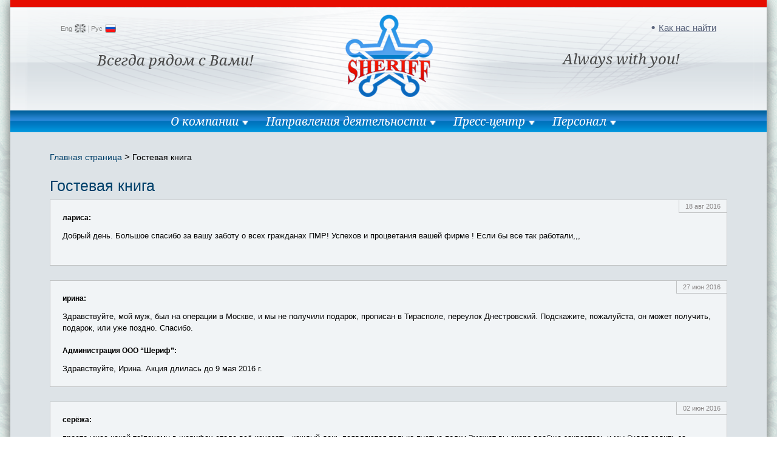

--- FILE ---
content_type: text/html
request_url: http://sheriff.md/guestbook/?pg=109
body_size: 52916
content:
<!DOCTYPE html>
<html lang=ru>
<head>
    <title>Гостевая книга</title>
    <meta http-equiv="content-type" content="text/html; charset=UTF-8"/>
    <meta name="keywords" content=""/>
    <meta name="author" content=""/>
    <link rel="icon" href="/_images/favicon.ico" type="image/x-icon"/>
    <link rel="shortcut icon" href="/_images/favicon.ico" type="image/x-icon"/>
    <link rel="stylesheet" type="text/css" media="screen, projection" href="/_css/main.css"/>
    <link href='http://fonts.googleapis.com/css?family=Noto+Serif:400,400italic&subset=latin,cyrillic' rel='stylesheet'
          type='text/css'/>
    <link rel="stylesheet" type="text/css" media="screen, projection" href="/_css/ie.css"/>
    <link rel="stylesheet" type="text/css" media="screen, projection" href="/css/main.css"/>
    <script type="text/javascript" src="/_js/jquery-1.8.3.min.js"></script>
    <script type="text/javascript" src="/_js/jquery.jcarousel.js"></script>
    <script type="text/javascript" src="/_js/main.js"></script>
    <script type="text/javascript" src="/js/main.js"></script>
    <script type="text/javascript" src="/js/jquery.media.js"></script>
    <!--[if IE]>
    <script src="http://html5shiv.googlecode.com/svn/trunk/html5.js"></script><![endif]-->
    <script src='https://www.google.com/recaptcha/api.js'></script>

    
    <script type="text/javascript" src="/js/jquery.validate.min.js"></script>
    <script type="text/javascript" src="/localization/messages_ru.js"></script>

    <style>
        #formGuest label.error {
            color: #D8000C;
            background-color: #FFBABA;
            border: 1px solid red;
            font-size: 8px/7px;
        }
        
        .red {
            color: #D8000C;
        }
    </style>

</head>


<body>
<div id="leftBackground"></div>
<div id="bottomBackground"></div>
<div class="sh-main">
    <div class="sh-mainer">
        <header>
            <div class="left-layer">
                <div class="lang-block">
                    <a href="/en/guestbook/?pg=109" class="en">Eng</a> |
                        <a href="/guestbook/?pg=109" class="ru selected">Рус</a>&nbsp;
                </div>
                <div class="left-slogan">&nbsp;&nbsp;&nbsp;&nbsp;&nbsp;&nbsp;&nbsp;&nbsp;&nbsp;&nbsp;Всегда рядом с
                    Вами!
                </div>
            </div>
            <div class="right-layer">
                <div class="find-us">
                   <a href="/kak_nas_nayti/">Как нас найти</a>
                </div>
                <div class="right-slogan">Always with
                    you!&nbsp;&nbsp;&nbsp;&nbsp;&nbsp;&nbsp;&nbsp;&nbsp;&nbsp;&nbsp;</div>
            </div>
            <div class="logo"><a href="/"><img src="/_images/logo.png" alt="Sheriff"
                                                                               width="144" height="136"/></a></div>
            <div class="clear">&nbsp;</div>
        </header>

        <nav>
            <ul>
                                                            <li class="down">
                            <a href="/company/">О компании</a>
                                                                                                <ul style="width: 230px;" >
                                        <li>
                                                                                            <span><a href="/company/mission/">Миссия и видение</a><br/></span>
                                                                                            <span><a href="/company/history/">История</a><br/></span>
                                                                                            <span><a href="/company/econom/">Экономическая результативность</a><br/></span>
                                                                                            <span><a href="/company/soc/">Cоциальная ответственность</a><br/></span>
                                                                                            <span><a href="/company/soc_proekti/">Социальные проекты</a><br/></span>
                                                                                            <span><a href="/company/management/">Руководство</a><br/></span>
                                                                                            <span><a href="/company/partners/">Партнёры компании</a><br/></span>
                                                                                            <span><a href="/company/rekv/">Реквизиты компании</a><br/></span>
                                                                                            <span><a href="/company/vendors/">Поставщики компании</a><br/></span>
                                                                                    </li>
                                    </ul>
                                                                                    </li>
                                                                                <li class="down">
                            <a href="/activities/">Направления деятельности</a>
                                                                                                <ul style="width: 1150px;" class="center" >
                                                                                    <li>
                                                <a href="/activities/market/">
                                                    <div class="caption">ТОРГОВЛЯ</div>
                                                </a>
                                                                                                    <span><a href="/activities/market/osnovnie_napravleniya/">Основные направления</a><br/></span>
                                                                                                    <span><a href="/activities/market/opt/">Оптовая торговля, Отдел активных продаж</a><br/></span>
                                                                                                    <span><a href="/activities/market/advantage/">Преимущества</a><br/></span>
                                                                                                    <span><a href="/activities/market/standart/">Стандарты обслуживания</a><br/></span>
                                                                                                    <span><a href="/activities/market/kontaktitorg/">Контакты торгового отдела</a><br/></span>
                                                                                                    <span><a href="/activities/market/kak_nas_nayti/">Как нас найти</a><br/></span>
                                                                                            </li>
                                                                                    <li>
                                                <a href="/activities/nefteprodukty/">
                                                    <div class="caption">НЕФТЕПРОДУКТЫ</div>
                                                </a>
                                                                                                    <span><a href="/activities/nefteprodukty/osnovnie_napravleniya/">Основные направления</a><br/></span>
                                                                                                    <span><a href="/activities/nefteprodukty/opt_gsm/">Оптовая продажа ГСМ</a><br/></span>
                                                                                                    <span><a href="/activities/nefteprodukty/ekologia/">Охрана атмосферного воздуха</a><br/></span>
                                                                                                    <span><a href="/activities/nefteprodukty/standart/">Стандарты обслуживания</a><br/></span>
                                                                                                    <span><a href="/activities/nefteprodukty/toplivnpr/">Топливный проект</a><br/></span>
                                                                                                    <span><a href="/activities/nefteprodukty/ceny_po_regionam/">Розничные цены</a><br/></span>
                                                                                                    <span><a href="/activities/nefteprodukty/toplivo/">Цены по топливным картам</a><br/></span>
                                                                                                    <span><a href="/activities/nefteprodukty/kontacts/">Контакты отдела продаж ГСМ</a><br/></span>
                                                                                                    <span><a href="/activities/nefteprodukty/kak_nas_nayti/">Как нас найти</a><br/></span>
                                                                                            </li>
                                                                                    <li>
                                                <a href="/activities/mersedes-centr/">
                                                    <div class="caption">МЕРСЕДЕС-ЦЕНТР</div>
                                                </a>
                                                                                                    <span><a href="/activities/mersedes-centr/avtosalon/">Автосалон</a><br/></span>
                                                                                                    <span><a href="/activities/mersedes-centr/skoda/">Автомобили Škoda</a><br/></span>
                                                                                                    <span><a href="/activities/mersedes-centr/avtoserv/">Автосервис</a><br/></span>
                                                                                                    <span><a href="/activities/mersedes-centr/avtozapchasti/">Автозапчасти</a><br/></span>
                                                                                                    <span><a href="/activities/mersedes-centr/kak_nas_nayti/">Как нас найти</a><br/></span>
                                                                                            </li>
                                                                                    <li>
                                                <a href="/activities/tir_avto/">
                                                    <div class="caption">АВТОЦЕНТР ТИРАВТО</div>
                                                </a>
                                                                                                    <span><a href="/activities/tir_avto/autozapch/">Магазины автозапчастей</a><br/></span>
                                                                                                    <span><a href="/activities/tir_avto/autoservis/">Автосервис</a><br/></span>
                                                                                                    <span><a href="/activities/tir_avto/preim/">Преимущества</a><br/></span>
                                                                                                    <span><a href="/activities/tir_avto/tir_avto/">Как нас найти</a><br/></span>
                                                                                            </li>
                                                                                    <li>
                                                <a href="/activities/pivo/">
                                                    <div class="caption">ЦЕХ ПО ПРОИЗВОДСТВУ ПИВА</div>
                                                </a>
                                                                                                    <span><a href="/activities/pivo/preim/">Преимущества</a><br/></span>
                                                                                                    <span><a href="/activities/pivo/prodpivo/">Продукция</a><br/></span>
                                                                                            </li>
                                                                            </ul>
                                                                                    </li>
                                                                                <li class="down">
                            <a href="/pressroom/">Пресс-центр</a>
                                                                                                <ul style="width: 230px;" >
                                        <li>
                                                                                            <span><a href="/pressroom/news/">Новости</a><br/></span>
                                                                                            <span><a href="/pressroom/akcii_i_skidki/">Акции и скидки</a><br/></span>
                                                                                            <span><a href="/pressroom/corp_newspaper/">Корпоративная газета</a><br/></span>
                                                                                            <span><a href="/pressroom/photoalbum/">Фотоальбом</a><br/></span>
                                                                                    </li>
                                    </ul>
                                                                                    </li>
                                                                                <li class="down">
                            <a href="/staff/">Персонал</a>
                                                                                                <ul style="width: 230px;" class="right" >
                                        <li>
                                                                                            <span><a href="/staff/pers/">Персонал и его развитие</a><br/></span>
                                                                                            <span><a href="/staff/corp/">Развитие корпоративной культуры</a><br/></span>
                                                                                            <span><a href="/staff/cash/">Оплата труда и социальный пакет</a><br/></span>
                                                                                            <span><a href="/staff/ohr_tr/">Охрана труда</a><br/></span>
                                                                                            <span><a href="/staff/success/">Истории успеха</a><br/></span>
                                                                                            <span><a href="/staff/resume/">Отправить резюме</a><br/></span>
                                                                                            <span><a href="/staff/job/">Вакансии</a><br/></span>
                                                                                    </li>
                                    </ul>
                                                                                    </li>
                                                                                                                                                                                                                                                                                                                                                                                                                        </ul>
        </nav>


        

        <div class="sh-content-block">
            <div class="sh-content-inner">
                <br /><br />
                <div class="sh-content-rightlayer sh-content-noleft">
                    <div class="inner-layer">
                        

                                                <div class="sh-crumbs">
                                                                                    <a href="/" class="selected">Главная страница</a> &gt;
                                                                                                                <a href="/guestbook/">Гостевая книга</a>
                                                                                </div>                        <h6>Гостевая книга</h6>

                        <div class="sh-gbook">
                                                                                    <div class="item">
                                <div class="date">18 авг 2016</div>
                                <div class="name"><b>лариса:</b></div>
                                Добрый день. Большое спасибо за вашу заботу о всех  гражданах  ПМР!  Успехов и процветания  вашей фирме ! Если бы все так работали,,,
                                <br /><br />
                                                            </div>
                                                        <div class="item">
                                <div class="date">27 июн 2016</div>
                                <div class="name"><b>ирина:</b></div>
                                Здравствуйте,  мой муж, был на операции в Москве, и мы не получили подарок, прописан в Тирасполе, переулок Днестровский. Подскажите, пожалуйста, он может получить, подарок, или уже поздно. Спасибо.
                                <br /><br />
                                                                <div class="name"><b>Администрация ООО “Шериф”:</b></div>
                                Здравствуйте, Ирина. Акция  длилась до 9 мая 2016 г.
                                                            </div>
                                                        <div class="item">
                                <div class="date">02 июн 2016</div>
                                <div class="name"><b>серёжа:</b></div>
                                просто ужас какой то!почему в шерифах стало всё исчезать, каждый день появляются только пустые полки ?может вы скоро вообще закроетесь и мы будет ездить за продуктами в соседние страны(
                                <br /><br />
                                                            </div>
                                                        <div class="item">
                                <div class="date">30 мая 2016</div>
                                <div class="name"><b>Валентин Иванович:</b></div>
                                В одном из Вашх супермаркетов - Шериф 13 - уже много лет все продукты питания воняют бытовой химией. Этим запахом пропитано всё: колбасы, крупы, хлебобулочные изделия, даже бирикеты с мороженым и те впитывают этот запах. Не я один, заметьте, это чувствую! Примите, наконец, действенные меры!
                                <br /><br />
                                                            </div>
                                                        <div class="item">
                                <div class="date">25 мая 2016</div>
                                <div class="name"><b>Александр:</b></div>
                                добрый день, солидарен с Ксенией, насчёт пустых полок. Зубная паста когда появится и порошок стиральный не FRESH, также нет выбора молочной продукции, остальное не присматривался, так уже и супермаркет становится совсем не супермаркетом, а так обычным маркетом, на полках одни салфетки? Клиенты будут из-за этого убавляться.
                                <br /><br />
                                                            </div>
                                                        <div class="item">
                                <div class="date">25 мая 2016</div>
                                <div class="name"><b>Татьяна:</b></div>
                                Почему в сети нет  замечательного детского питания ТМ Беллакт Белоруссии?Привезите , пожалуйста,оно очень качественное и по цене хорошее,уверенна будет у вас пользоваться хорошим спросом.Спасибо
                                <br /><br />
                                                            </div>
                                                        <div class="item">
                                <div class="date">19 мая 2016</div>
                                <div class="name"><b>Виктория:</b></div>
                                Добрый день. Я написала письмо ген. директору. В течение какого времени с моим письмом ознакомятся и получу я ответ на него?Я стала сомневаться, а отправила ли я письмо,может я допустила ошибку при отправке т.к. отправляла письмо с мобильного телефона. Спасибо
                                <br /><br />
                                                            </div>
                                                        <div class="item">
                                <div class="date">18 мая 2016</div>
                                <div class="name"><b>Ксения:</b></div>
                                Здравствуйте! Скажите, пожалуйста, когда появятся цитрусовые в магазинах, и другой товар, а то пустые полки выглядят устрашающе. Уже как-то и желание пропадает ходить в шериф(((
                                <br /><br />
                                                            </div>
                                                        <div class="item">
                                <div class="date">06 мая 2016</div>
                                <div class="name"><b>Татиана:</b></div>
                                Здравствуйте! Скажите пожалуйста я проживаю по улицы Мира 24 где я могу получить подарок?
                                <br /><br />
                                                                <div class="name"><b>Администрация ООО “Шериф”:</b></div>
                                Здравствуйте, Татиана. Выдача подарков завершилась 9 мая 2016.
                                                            </div>
                                                        <div class="item">
                                <div class="date">04 мая 2016</div>
                                <div class="name"><b>Наталья:</b></div>
                                Благодарим Вас за Подарки нашим пенсионерам! Это большая помощь для них в наше нелегкое время. Моя мама очень рада. Все  свежее, крупы чистые. Ваша поддержка очень значима.
                                <br /><br />
                                                            </div>
                                                    </div>
                                                                        <div class="sh-stepper">
                            <a  href="/guestbook/" >В начало</a>
                            <a  href="/guestbook/?pg=107" >Назад</a>
                                                                                                                                            <a  href="/guestbook/?pg=1" >1</a>
                                                                                                                <a  href="/guestbook/?pg=2" >2</a>
                                                                                                                <a  href="/guestbook/?pg=3" >3</a>
                                                                                                                <a  href="/guestbook/?pg=4" >4</a>
                                                                                                                <a  href="/guestbook/?pg=5" >5</a>
                                                                                                                <a  href="/guestbook/?pg=6" >6</a>
                                                                                                                <a  href="/guestbook/?pg=7" >7</a>
                                                                                                                <a  href="/guestbook/?pg=8" >8</a>
                                                                                                                <a  href="/guestbook/?pg=9" >9</a>
                                                                                                                <a  href="/guestbook/?pg=10" >10</a>
                                                                                                                <a  href="/guestbook/?pg=11" >11</a>
                                                                                                                <a  href="/guestbook/?pg=12" >12</a>
                                                                                                                <a  href="/guestbook/?pg=13" >13</a>
                                                                                                                <a  href="/guestbook/?pg=14" >14</a>
                                                                                                                <a  href="/guestbook/?pg=15" >15</a>
                                                                                                                <a  href="/guestbook/?pg=16" >16</a>
                                                                                                                <a  href="/guestbook/?pg=17" >17</a>
                                                                                                                <a  href="/guestbook/?pg=18" >18</a>
                                                                                                                <a  href="/guestbook/?pg=19" >19</a>
                                                                                                                <a  href="/guestbook/?pg=20" >20</a>
                                                                                                                <a  href="/guestbook/?pg=21" >21</a>
                                                                                                                <a  href="/guestbook/?pg=22" >22</a>
                                                                                                                <a  href="/guestbook/?pg=23" >23</a>
                                                                                                                <a  href="/guestbook/?pg=24" >24</a>
                                                                                                                <a  href="/guestbook/?pg=25" >25</a>
                                                                                                                <a  href="/guestbook/?pg=26" >26</a>
                                                                                                                <a  href="/guestbook/?pg=27" >27</a>
                                                                                                                <a  href="/guestbook/?pg=28" >28</a>
                                                                                                                <a  href="/guestbook/?pg=29" >29</a>
                                                                                                                <a  href="/guestbook/?pg=30" >30</a>
                                                                                                                <a  href="/guestbook/?pg=31" >31</a>
                                                                                                                <a  href="/guestbook/?pg=32" >32</a>
                                                                                                                <a  href="/guestbook/?pg=33" >33</a>
                                                                                                                <a  href="/guestbook/?pg=34" >34</a>
                                                                                                                <a  href="/guestbook/?pg=35" >35</a>
                                                                                                                <a  href="/guestbook/?pg=36" >36</a>
                                                                                                                <a  href="/guestbook/?pg=37" >37</a>
                                                                                                                <a  href="/guestbook/?pg=38" >38</a>
                                                                                                                <a  href="/guestbook/?pg=39" >39</a>
                                                                                                                <a  href="/guestbook/?pg=40" >40</a>
                                                                                                                <a  href="/guestbook/?pg=41" >41</a>
                                                                                                                <a  href="/guestbook/?pg=42" >42</a>
                                                                                                                <a  href="/guestbook/?pg=43" >43</a>
                                                                                                                <a  href="/guestbook/?pg=44" >44</a>
                                                                                                                <a  href="/guestbook/?pg=45" >45</a>
                                                                                                                <a  href="/guestbook/?pg=46" >46</a>
                                                                                                                <a  href="/guestbook/?pg=47" >47</a>
                                                                                                                <a  href="/guestbook/?pg=48" >48</a>
                                                                                                                <a  href="/guestbook/?pg=49" >49</a>
                                                                                                                <a  href="/guestbook/?pg=50" >50</a>
                                                                                                                <a  href="/guestbook/?pg=51" >51</a>
                                                                                                                <a  href="/guestbook/?pg=52" >52</a>
                                                                                                                <a  href="/guestbook/?pg=53" >53</a>
                                                                                                                <a  href="/guestbook/?pg=54" >54</a>
                                                                                                                <a  href="/guestbook/?pg=55" >55</a>
                                                                                                                <a  href="/guestbook/?pg=56" >56</a>
                                                                                                                <a  href="/guestbook/?pg=57" >57</a>
                                                                                                                <a  href="/guestbook/?pg=58" >58</a>
                                                                                                                <a  href="/guestbook/?pg=59" >59</a>
                                                                                                                <a  href="/guestbook/?pg=60" >60</a>
                                                                                                                <a  href="/guestbook/?pg=61" >61</a>
                                                                                                                <a  href="/guestbook/?pg=62" >62</a>
                                                                                                                <a  href="/guestbook/?pg=63" >63</a>
                                                                                                                <a  href="/guestbook/?pg=64" >64</a>
                                                                                                                <a  href="/guestbook/?pg=65" >65</a>
                                                                                                                <a  href="/guestbook/?pg=66" >66</a>
                                                                                                                <a  href="/guestbook/?pg=67" >67</a>
                                                                                                                <a  href="/guestbook/?pg=68" >68</a>
                                                                                                                <a  href="/guestbook/?pg=69" >69</a>
                                                                                                                <a  href="/guestbook/?pg=70" >70</a>
                                                                                                                <a  href="/guestbook/?pg=71" >71</a>
                                                                                                                <a  href="/guestbook/?pg=72" >72</a>
                                                                                                                <a  href="/guestbook/?pg=73" >73</a>
                                                                                                                <a  href="/guestbook/?pg=74" >74</a>
                                                                                                                <a  href="/guestbook/?pg=75" >75</a>
                                                                                                                <a  href="/guestbook/?pg=76" >76</a>
                                                                                                                <a  href="/guestbook/?pg=77" >77</a>
                                                                                                                <a  href="/guestbook/?pg=78" >78</a>
                                                                                                                <a  href="/guestbook/?pg=79" >79</a>
                                                                                                                <a  href="/guestbook/?pg=80" >80</a>
                                                                                                                <a  href="/guestbook/?pg=81" >81</a>
                                                                                                                <a  href="/guestbook/?pg=82" >82</a>
                                                                                                                <a  href="/guestbook/?pg=83" >83</a>
                                                                                                                <a  href="/guestbook/?pg=84" >84</a>
                                                                                                                <a  href="/guestbook/?pg=85" >85</a>
                                                                                                                <a  href="/guestbook/?pg=86" >86</a>
                                                                                                                <a  href="/guestbook/?pg=87" >87</a>
                                                                                                                <a  href="/guestbook/?pg=88" >88</a>
                                                                                                                <a  href="/guestbook/?pg=89" >89</a>
                                                                                                                <a  href="/guestbook/?pg=90" >90</a>
                                                                                                                <a  href="/guestbook/?pg=91" >91</a>
                                                                                                                <a  href="/guestbook/?pg=92" >92</a>
                                                                                                                <a  href="/guestbook/?pg=93" >93</a>
                                                                                                                <a  href="/guestbook/?pg=94" >94</a>
                                                                                                                <a  href="/guestbook/?pg=95" >95</a>
                                                                                                                <a  href="/guestbook/?pg=96" >96</a>
                                                                                                                <a  href="/guestbook/?pg=97" >97</a>
                                                                                                                <a  href="/guestbook/?pg=98" >98</a>
                                                                                                                <a  href="/guestbook/?pg=99" >99</a>
                                                                                                                <a  href="/guestbook/?pg=100" >100</a>
                                                                                                                <a  href="/guestbook/?pg=101" >101</a>
                                                                                                                <a  href="/guestbook/?pg=102" >102</a>
                                                                                                                <a  href="/guestbook/?pg=103" >103</a>
                                                                                                                <a  href="/guestbook/?pg=104" >104</a>
                                                                                                                <a  href="/guestbook/?pg=105" >105</a>
                                                                                                                <a  href="/guestbook/?pg=106" >106</a>
                                                                                                                <a  href="/guestbook/?pg=107" >107</a>
                                                                                                                <a  href="/guestbook/?pg=108" >108</a>
                                                                                                                <a class="selected" href="" >109</a>
                                                                                                                <a  href="/guestbook/?pg=110" >110</a>
                                                                                                                <a  href="/guestbook/?pg=111" >111</a>
                                                                                                                <a  href="/guestbook/?pg=112" >112</a>
                                                                                                                <a  href="/guestbook/?pg=113" >113</a>
                                                                                                                <a  href="/guestbook/?pg=114" >114</a>
                                                                                                                <a  href="/guestbook/?pg=115" >115</a>
                                                                                                                <a  href="/guestbook/?pg=116" >116</a>
                                                                                                                <a  href="/guestbook/?pg=117" >117</a>
                                                                                                                <a  href="/guestbook/?pg=118" >118</a>
                                                                                                                <a  href="/guestbook/?pg=119" >119</a>
                                                                                                                <a  href="/guestbook/?pg=120" >120</a>
                                                                                                                <a  href="/guestbook/?pg=121" >121</a>
                                                                                                                <a  href="/guestbook/?pg=122" >122</a>
                                                                                                                <a  href="/guestbook/?pg=123" >123</a>
                                                                                                                <a  href="/guestbook/?pg=124" >124</a>
                                                                                                                <a  href="/guestbook/?pg=125" >125</a>
                                                                                                                <a  href="/guestbook/?pg=126" >126</a>
                                                                                                                <a  href="/guestbook/?pg=127" >127</a>
                                                                                                                <a  href="/guestbook/?pg=128" >128</a>
                                                                                                                <a  href="/guestbook/?pg=129" >129</a>
                                                                                                                <a  href="/guestbook/?pg=130" >130</a>
                                                                                                                <a  href="/guestbook/?pg=131" >131</a>
                                                                                                                <a  href="/guestbook/?pg=132" >132</a>
                                                                                                                <a  href="/guestbook/?pg=133" >133</a>
                                                                                                                <a  href="/guestbook/?pg=134" >134</a>
                                                                                                                <a  href="/guestbook/?pg=135" >135</a>
                                                                                                                <a  href="/guestbook/?pg=136" >136</a>
                                                                                                                <a  href="/guestbook/?pg=137" >137</a>
                                                                                                                <a  href="/guestbook/?pg=138" >138</a>
                                                                                                                <a  href="/guestbook/?pg=139" >139</a>
                                                                                                                <a  href="/guestbook/?pg=140" >140</a>
                                                                                                                <a  href="/guestbook/?pg=141" >141</a>
                                                                                                                <a  href="/guestbook/?pg=142" >142</a>
                                                                                                                <a  href="/guestbook/?pg=143" >143</a>
                                                                                    <a  href="/guestbook/?pg=110">Вперед</a>
                            <a  href="/guestbook/?pg=143">В конец</a>
                            <span>Страница 109 из 143</span>
                            <div class="clear">&nbsp;</div>
                        </div>
                        
                        <br /><br />
                       <form action="" method="post" id="formGuest">
                        <div class="sh-gbook-add">
                            <div class="item">
                                <span>Ваше имя:</span>
                                <input type="text" name="author" value="" class="name" id="author" />
                            </div>
                            <div class="item">
                                <span>Ваш e-mail:</span>
                                <input type="text" name="mail" value="" class="email" id="mail" />
                            </div>
                            <div class="item">
                                <span>Отзыв:</span>
                                <textarea name="text" cols="30" rows="10" id="text"></textarea>
                            </div>
                            <input type="hidden" name="flag" value="1"/>
                            <input type="hidden" name="gendir-name" value="" />
                            <div class="g-recaptcha" data-sitekey="6LdIkEwUAAAAAH3hKGHTz_EdVKGRCMTCwjuu4J_C"></div>
                            <br>
                            <input type="submit" value="Оставить отзыв" />
                        </div>
	                   </form>
                       
                       <script type="text/javascript" language="JavaScript">

        
                            $(document).ready(function(){
                    
                                $("#formGuest").validate({
                            
                                   rules:{
                                   
                                        author:{
                                            required: true,
                                        },
                                        
                                        mail:{
                                            email: true,
                                            required: true,
                                        },
                                        
                                        text:{
                                            required: true,
                                        },
                
                                   },
                    
                            
                                });
                            });
                        </script>



                        <br />
                        <br />
                        <br />
                        <br />
                        <br />
                        <br />
                    </div>
                </div>
                <div class="clear">&nbsp;</div>
            </div>
        </div>

    </div>
    <div class="sh-hfooter">&nbsp;</div>
</div>
<footer>
    <div class="sh-mainer">
        <div class="sh-content-inner">
            <div class="copy">
                ООО “Шериф”.<br/>
                Все права защищены. &copy; 2005-2025 <br/>
                <br/>
                Администрация : тел.: (+373) 533 63110,<br/>
                e-mail: <a href="mailto:info@sheriff.md">info@sheriff.md</a><br/>
            </div>
            <div class="sign">
                <a href="/subscribe/">Подписка</a>
            </div>
            <div class="social">
            </div>
            <div class="clear">&nbsp;</div>
        </div>
    </div>
</footer>
<div id="topNY"></div>
<div id="bottomNY"></div>


    <!-- Yandex.Metrika counter -->
    <script type="text/javascript">
        (function (d, w, c) {
            (w[c] = w[c] || []).push(function() {
                try {
                    w.yaCounter21587515 = new Ya.Metrika({id:21587515,
                        webvisor:true,
                        clickmap:true,
                        trackLinks:true,
                        accurateTrackBounce:true});
                } catch(e) { }
            });

            var n = d.getElementsByTagName("script")[0],
                    s = d.createElement("script"),
                    f = function () { n.parentNode.insertBefore(s, n); };
            s.type = "text/javascript";
            s.async = true;
            s.src = (d.location.protocol == "https:" ? "https:" : "http:") + "//mc.yandex.ru/metrika/watch.js";

            if (w.opera == "[object Opera]") {
                d.addEventListener("DOMContentLoaded", f, false);
            } else { f(); }
        })(document, window, "yandex_metrika_callbacks");
    </script>
    <noscript><div><img src="//mc.yandex.ru/watch/21587515" style="position:absolute; left:-9999px;" alt="" /></div></noscript>
    <!-- /Yandex.Metrika counter -->
    <script>
        (function(i,s,o,g,r,a,m){i['GoogleAnalyticsObject']=r;i[r]=i[r]||function(){
            (i[r].q=i[r].q||[]).push(arguments)},i[r].l=1*new Date();a=s.createElement(o),
                m=s.getElementsByTagName(o)[0];a.async=1;a.src=g;m.parentNode.insertBefore(a,m)
        })(window,document,'script','//www.google-analytics.com/analytics.js','ga');

        ga('create', 'UA-41969886-1', 'sheriff.md');
        ga('send', 'pageview');

    </script>


</body>
</html>

--- FILE ---
content_type: text/html; charset=utf-8
request_url: https://www.google.com/recaptcha/api2/anchor?ar=1&k=6LdIkEwUAAAAAH3hKGHTz_EdVKGRCMTCwjuu4J_C&co=aHR0cDovL3NoZXJpZmYubWQ6ODA.&hl=en&v=TkacYOdEJbdB_JjX802TMer9&size=normal&anchor-ms=20000&execute-ms=15000&cb=h6tqnus5xa2s
body_size: 45931
content:
<!DOCTYPE HTML><html dir="ltr" lang="en"><head><meta http-equiv="Content-Type" content="text/html; charset=UTF-8">
<meta http-equiv="X-UA-Compatible" content="IE=edge">
<title>reCAPTCHA</title>
<style type="text/css">
/* cyrillic-ext */
@font-face {
  font-family: 'Roboto';
  font-style: normal;
  font-weight: 400;
  src: url(//fonts.gstatic.com/s/roboto/v18/KFOmCnqEu92Fr1Mu72xKKTU1Kvnz.woff2) format('woff2');
  unicode-range: U+0460-052F, U+1C80-1C8A, U+20B4, U+2DE0-2DFF, U+A640-A69F, U+FE2E-FE2F;
}
/* cyrillic */
@font-face {
  font-family: 'Roboto';
  font-style: normal;
  font-weight: 400;
  src: url(//fonts.gstatic.com/s/roboto/v18/KFOmCnqEu92Fr1Mu5mxKKTU1Kvnz.woff2) format('woff2');
  unicode-range: U+0301, U+0400-045F, U+0490-0491, U+04B0-04B1, U+2116;
}
/* greek-ext */
@font-face {
  font-family: 'Roboto';
  font-style: normal;
  font-weight: 400;
  src: url(//fonts.gstatic.com/s/roboto/v18/KFOmCnqEu92Fr1Mu7mxKKTU1Kvnz.woff2) format('woff2');
  unicode-range: U+1F00-1FFF;
}
/* greek */
@font-face {
  font-family: 'Roboto';
  font-style: normal;
  font-weight: 400;
  src: url(//fonts.gstatic.com/s/roboto/v18/KFOmCnqEu92Fr1Mu4WxKKTU1Kvnz.woff2) format('woff2');
  unicode-range: U+0370-0377, U+037A-037F, U+0384-038A, U+038C, U+038E-03A1, U+03A3-03FF;
}
/* vietnamese */
@font-face {
  font-family: 'Roboto';
  font-style: normal;
  font-weight: 400;
  src: url(//fonts.gstatic.com/s/roboto/v18/KFOmCnqEu92Fr1Mu7WxKKTU1Kvnz.woff2) format('woff2');
  unicode-range: U+0102-0103, U+0110-0111, U+0128-0129, U+0168-0169, U+01A0-01A1, U+01AF-01B0, U+0300-0301, U+0303-0304, U+0308-0309, U+0323, U+0329, U+1EA0-1EF9, U+20AB;
}
/* latin-ext */
@font-face {
  font-family: 'Roboto';
  font-style: normal;
  font-weight: 400;
  src: url(//fonts.gstatic.com/s/roboto/v18/KFOmCnqEu92Fr1Mu7GxKKTU1Kvnz.woff2) format('woff2');
  unicode-range: U+0100-02BA, U+02BD-02C5, U+02C7-02CC, U+02CE-02D7, U+02DD-02FF, U+0304, U+0308, U+0329, U+1D00-1DBF, U+1E00-1E9F, U+1EF2-1EFF, U+2020, U+20A0-20AB, U+20AD-20C0, U+2113, U+2C60-2C7F, U+A720-A7FF;
}
/* latin */
@font-face {
  font-family: 'Roboto';
  font-style: normal;
  font-weight: 400;
  src: url(//fonts.gstatic.com/s/roboto/v18/KFOmCnqEu92Fr1Mu4mxKKTU1Kg.woff2) format('woff2');
  unicode-range: U+0000-00FF, U+0131, U+0152-0153, U+02BB-02BC, U+02C6, U+02DA, U+02DC, U+0304, U+0308, U+0329, U+2000-206F, U+20AC, U+2122, U+2191, U+2193, U+2212, U+2215, U+FEFF, U+FFFD;
}
/* cyrillic-ext */
@font-face {
  font-family: 'Roboto';
  font-style: normal;
  font-weight: 500;
  src: url(//fonts.gstatic.com/s/roboto/v18/KFOlCnqEu92Fr1MmEU9fCRc4AMP6lbBP.woff2) format('woff2');
  unicode-range: U+0460-052F, U+1C80-1C8A, U+20B4, U+2DE0-2DFF, U+A640-A69F, U+FE2E-FE2F;
}
/* cyrillic */
@font-face {
  font-family: 'Roboto';
  font-style: normal;
  font-weight: 500;
  src: url(//fonts.gstatic.com/s/roboto/v18/KFOlCnqEu92Fr1MmEU9fABc4AMP6lbBP.woff2) format('woff2');
  unicode-range: U+0301, U+0400-045F, U+0490-0491, U+04B0-04B1, U+2116;
}
/* greek-ext */
@font-face {
  font-family: 'Roboto';
  font-style: normal;
  font-weight: 500;
  src: url(//fonts.gstatic.com/s/roboto/v18/KFOlCnqEu92Fr1MmEU9fCBc4AMP6lbBP.woff2) format('woff2');
  unicode-range: U+1F00-1FFF;
}
/* greek */
@font-face {
  font-family: 'Roboto';
  font-style: normal;
  font-weight: 500;
  src: url(//fonts.gstatic.com/s/roboto/v18/KFOlCnqEu92Fr1MmEU9fBxc4AMP6lbBP.woff2) format('woff2');
  unicode-range: U+0370-0377, U+037A-037F, U+0384-038A, U+038C, U+038E-03A1, U+03A3-03FF;
}
/* vietnamese */
@font-face {
  font-family: 'Roboto';
  font-style: normal;
  font-weight: 500;
  src: url(//fonts.gstatic.com/s/roboto/v18/KFOlCnqEu92Fr1MmEU9fCxc4AMP6lbBP.woff2) format('woff2');
  unicode-range: U+0102-0103, U+0110-0111, U+0128-0129, U+0168-0169, U+01A0-01A1, U+01AF-01B0, U+0300-0301, U+0303-0304, U+0308-0309, U+0323, U+0329, U+1EA0-1EF9, U+20AB;
}
/* latin-ext */
@font-face {
  font-family: 'Roboto';
  font-style: normal;
  font-weight: 500;
  src: url(//fonts.gstatic.com/s/roboto/v18/KFOlCnqEu92Fr1MmEU9fChc4AMP6lbBP.woff2) format('woff2');
  unicode-range: U+0100-02BA, U+02BD-02C5, U+02C7-02CC, U+02CE-02D7, U+02DD-02FF, U+0304, U+0308, U+0329, U+1D00-1DBF, U+1E00-1E9F, U+1EF2-1EFF, U+2020, U+20A0-20AB, U+20AD-20C0, U+2113, U+2C60-2C7F, U+A720-A7FF;
}
/* latin */
@font-face {
  font-family: 'Roboto';
  font-style: normal;
  font-weight: 500;
  src: url(//fonts.gstatic.com/s/roboto/v18/KFOlCnqEu92Fr1MmEU9fBBc4AMP6lQ.woff2) format('woff2');
  unicode-range: U+0000-00FF, U+0131, U+0152-0153, U+02BB-02BC, U+02C6, U+02DA, U+02DC, U+0304, U+0308, U+0329, U+2000-206F, U+20AC, U+2122, U+2191, U+2193, U+2212, U+2215, U+FEFF, U+FFFD;
}
/* cyrillic-ext */
@font-face {
  font-family: 'Roboto';
  font-style: normal;
  font-weight: 900;
  src: url(//fonts.gstatic.com/s/roboto/v18/KFOlCnqEu92Fr1MmYUtfCRc4AMP6lbBP.woff2) format('woff2');
  unicode-range: U+0460-052F, U+1C80-1C8A, U+20B4, U+2DE0-2DFF, U+A640-A69F, U+FE2E-FE2F;
}
/* cyrillic */
@font-face {
  font-family: 'Roboto';
  font-style: normal;
  font-weight: 900;
  src: url(//fonts.gstatic.com/s/roboto/v18/KFOlCnqEu92Fr1MmYUtfABc4AMP6lbBP.woff2) format('woff2');
  unicode-range: U+0301, U+0400-045F, U+0490-0491, U+04B0-04B1, U+2116;
}
/* greek-ext */
@font-face {
  font-family: 'Roboto';
  font-style: normal;
  font-weight: 900;
  src: url(//fonts.gstatic.com/s/roboto/v18/KFOlCnqEu92Fr1MmYUtfCBc4AMP6lbBP.woff2) format('woff2');
  unicode-range: U+1F00-1FFF;
}
/* greek */
@font-face {
  font-family: 'Roboto';
  font-style: normal;
  font-weight: 900;
  src: url(//fonts.gstatic.com/s/roboto/v18/KFOlCnqEu92Fr1MmYUtfBxc4AMP6lbBP.woff2) format('woff2');
  unicode-range: U+0370-0377, U+037A-037F, U+0384-038A, U+038C, U+038E-03A1, U+03A3-03FF;
}
/* vietnamese */
@font-face {
  font-family: 'Roboto';
  font-style: normal;
  font-weight: 900;
  src: url(//fonts.gstatic.com/s/roboto/v18/KFOlCnqEu92Fr1MmYUtfCxc4AMP6lbBP.woff2) format('woff2');
  unicode-range: U+0102-0103, U+0110-0111, U+0128-0129, U+0168-0169, U+01A0-01A1, U+01AF-01B0, U+0300-0301, U+0303-0304, U+0308-0309, U+0323, U+0329, U+1EA0-1EF9, U+20AB;
}
/* latin-ext */
@font-face {
  font-family: 'Roboto';
  font-style: normal;
  font-weight: 900;
  src: url(//fonts.gstatic.com/s/roboto/v18/KFOlCnqEu92Fr1MmYUtfChc4AMP6lbBP.woff2) format('woff2');
  unicode-range: U+0100-02BA, U+02BD-02C5, U+02C7-02CC, U+02CE-02D7, U+02DD-02FF, U+0304, U+0308, U+0329, U+1D00-1DBF, U+1E00-1E9F, U+1EF2-1EFF, U+2020, U+20A0-20AB, U+20AD-20C0, U+2113, U+2C60-2C7F, U+A720-A7FF;
}
/* latin */
@font-face {
  font-family: 'Roboto';
  font-style: normal;
  font-weight: 900;
  src: url(//fonts.gstatic.com/s/roboto/v18/KFOlCnqEu92Fr1MmYUtfBBc4AMP6lQ.woff2) format('woff2');
  unicode-range: U+0000-00FF, U+0131, U+0152-0153, U+02BB-02BC, U+02C6, U+02DA, U+02DC, U+0304, U+0308, U+0329, U+2000-206F, U+20AC, U+2122, U+2191, U+2193, U+2212, U+2215, U+FEFF, U+FFFD;
}

</style>
<link rel="stylesheet" type="text/css" href="https://www.gstatic.com/recaptcha/releases/TkacYOdEJbdB_JjX802TMer9/styles__ltr.css">
<script nonce="QTRbQiDlvZssyPFL7cMkGw" type="text/javascript">window['__recaptcha_api'] = 'https://www.google.com/recaptcha/api2/';</script>
<script type="text/javascript" src="https://www.gstatic.com/recaptcha/releases/TkacYOdEJbdB_JjX802TMer9/recaptcha__en.js" nonce="QTRbQiDlvZssyPFL7cMkGw">
      
    </script></head>
<body><div id="rc-anchor-alert" class="rc-anchor-alert"></div>
<input type="hidden" id="recaptcha-token" value="[base64]">
<script type="text/javascript" nonce="QTRbQiDlvZssyPFL7cMkGw">
      recaptcha.anchor.Main.init("[\x22ainput\x22,[\x22bgdata\x22,\x22\x22,\[base64]/[base64]/[base64]/[base64]/[base64]/[base64]/[base64]/[base64]/[base64]/[base64]/[base64]/[base64]/[base64]/[base64]/[base64]\\u003d\\u003d\x22,\[base64]\\u003d\\u003d\x22,\x22XsKew4oaw6fChcO0S8Ojwod+OsKzHsK1eX1ww7HDryvDpMK/wpbCul3Dvl/[base64]/w7jCmHpjIXBtcXjDsiErLsOeTFXCq8OwW8OcwrluDcK9wrPCjsOAw6TCvj/CnngaBiIaEHc/w6jDrCtbWCjCq2hUwp/CqMOiw6ZZOcO/[base64]/DqQjDkkvCjMOmwr9KDB7CqmMRwrZaw79fw7FcJMOZJR1aw7TCksKQw63CggjCkgjCnXfClW7CniBhV8OzKUdCLcKCwr7DgRMRw7PCqgTDgcKXJsKxP0XDmcKWw4jCpyvDrgg+w5zCpDkRQ3RNwr9YMMOJBsK3w5DCpn7CjVXCpcKNWMK3FRpeQRwWw6/[base64]/w6YIwox4wr9DQQLDoMKPPjcoKjHCqMKXMcOMwrDDgMO+cMKmw4IeKMK+wqwtwofCscK4WWNfwq0gw7VmwrEpw7XDpsKQd8K4wpByQCTCpGMNw6QLfT0+wq0jw5vDkMO5wrbDtsKkw7wHwqB3DFHDmcKmwpfDuFPCisOjYsK0w5/ChcKnZ8KXCsOkWTrDocK/eGTDh8KhHsOxdmvCkMOqd8OMw7J/QcKNw53Ck217woQAfjsUwqTDsG3Ds8Oow6rDrcKnKixOw5LDl8ODwrrCjF/CvARywo1fc8O8YsO2woHCucKVwrrCqnDCksOMWsKSA8KOwozDsGt0X1hRSMKEfsKuL8KEwo/CucO5w5Mqw7Fow4LCuTBfwrPCiG/[base64]/ChMOCOsKlRsOsw5kHwo3DicKtw5PDjUktKcOOwohvwpPDjnsJw63DmwzChMKYwp8bwrPDmiHDnRBJw6NeVsKFw4vCiWPDvMKCwrzDs8OCw68dJsOowrETLcOgaMKnQMKgwrLDthU6w7d0VwUdP1APeWLDtsKXFyrDlMKlTMOZw7TCnALDuMK1bTkGIMO/TR09Q8KCECbDjyclLMKnw5/Cl8OuL1rDhELDp8O/[base64]/DsWZoDAjDnBnCjMKHw60vw5TCnnBhwrTDp3Uhw5rDp0koYsKgHsO4EMODwrUIw5LDvsOSbyXDtzLCjjjCkVvCrkrDoEjDphHCrsKpQ8K/GsKFQ8KGdHvDiGdHwpjDgWwoIx4sEBLCkHvChgHCvMKJQGtEwoFfwrp1w5jDpMO2Wk86w6PCjcKAwpDDssKTwovDt8OxV07CvRQ0MMK7wr7DgGUnwpxxZU/CqA9Ww5TCusKgXjrCicKJTMOYw7fDlxk6IsOuwofCiwJdD8Osw4Isw5puw4TDuTLDhRYFOcOdw60Iw74Yw4MWWMOBeBrDuMKvw7Q/TsKPZMKkFGnDnsKyFDc/w44xw7HCuMK4ZQDCuMOheMOBW8KMWMOxecKfOMOtwoLCvzN1wq0kZ8OKPsKXw7F/[base64]/DjiDCtsKywoXCnsKlw6MWWsOGWsOmwojDvTrCjVnCrhfDmxXDhkHCtsO/w588wpFLw4RLeyvCosKawpvDnsKKw5zCo3DDrcKHw7kJFTEzw4k/w7g1cS/CtMO3w7Ysw6ZYM0zDqsKmPcKLaVg/wr1bKxDCqMKDwoTDhcKbRXfCmSrCqMOrYsOdL8K0w6nCocKTAUpHwr/CvsKeM8KXBw3DjVHCk8O6w7wHCUfDoCHDscOqw7zDmhc4bsOVwp4xw6sjwo1RYxtMfEEzw6nDjzMHJsKgwqgfwqVlwrnCucKfw5/CsXMrwoo2wpo5aRJ2wqd+woE2wqbCrDkzw7/CjMOGw4twecOhD8OrwoFPwoXDkTnDoMOHwqHDhsKBwopWecOow55eaMOawonCg8KCw55CMcK1wrVUw77ClzHCqsOCwrh1JMO7SCdXw4TChsO7MsKRWHVTe8Ogw5xNRMK+WcKnwrQTITFLQcK/BcOKwrJDBsKvT8OIw7NYw7jDjRXDqcOmw6TCjH/CqcKxDkLCgsK3E8K1OcOPw5TDhR99K8K1wpHDiMKAF8OqwowGw53DkzANw4IVQcK4wo/DlsOUbcOZSULChDxPbxk1bSvCpEDCkMK8YlYuwpzDlHxSworDrsKJw4XCi8OzH1XCmgHDhTXDm2NhEcOfdDAiwq/CksOHUMOUFX4tbMKiw6MSw6HDp8OHasKMLk3Chj3CjcKIEMKpMsOGw7gPw7/CmjUBR8KTwrMmwoZ2wq1mw7JVw7gzwo3Du8K2RUvClA51RT7ClU7CnQAtbSUBwq8uw6vDksOqwrktUMKpC216BsOkPcKcdsKAwqhMwpZJR8OzHGFDwpjCm8OpwpfDoRB2dG3CiTJ8J8KNTm/DjF/Ds1DDu8KpY8OWwozCocKKA8K8bh/[base64]/DjnHCkFI5J8OnRUTDjcKuBEDCvcKSK8Oiw69xBlzCnBMvRSTDpnA0wqNbwrHDmkIXw6ExPcK2cFQDL8OOw6wtwopNWDNuHMK1w78eR8K/VsOXfsO6RH7CucOvw4Fdw6/CgMO5w4DCtMOuER3ChMK/KMOVc8KyD3XChyjDiMOJw43Dr8O6w4VmwqjCpMOcw7zCtMO6ZX50NcKOwphWw6nCn2VgXiPCqlQGSsO4w6bDucOYw5cSXcK4OsOQRMOAw6PCrCRuLsOAw6nCr0HCmcOnRiFqwo3DlA1rM8OaZgTCk8K1w4EnwqJxwoTDij17w6DDo8OHw6XDpU5Ow4/DjMOTJGNbw4PCnMKQVsKiwqJ8UWwgw7MCwrDCjHUuw43CritYKjDDjHDCnDnDusOWHcOiwrIeTwrCswfDih/CjjLDnXsdw7d7w7tLwoLCvSTDnmTCr8OUSS7Cl1XDnMKeGsKqKytULWDDpWsSwpjCocOqw6zCrsK9wpjDqzfDn1/Ck0/CkjHDosKlB8KXw48Pw61FSXEowovDl1EcwrsgNAVHw7ZVG8OVTArCpVtQwogCX8KXc8KCwrsFw6HDj8O8fMKocsOVC19pw4HDtsOfGlNGZMODwrZpw7TDsh3CsXHDucK/w5AQfh9TZmgHwrBzw7Qdw4ITw5d5NV8sPlfChhhjwrJtwpBIw6HClcOZw5nDpBPCo8KiODbDgnLDucKWwoRqwqsCWBTCqsKQNi95R21aLAPCmFtyw7nCksO8YsOjCsKYQSg/w4MqwozDpsOhwrxZE8KRwqVseMO7w70xw6UjcTkaw7rCrsOsw6rDpcO+fsO/w48yworDqsO2wo5hwoMQwpXDql5NVBjDksK4QMKrw55YV8OSVMKVOgzDnMKuEUMmwqPCuMKofcK/MkrDgg/[base64]/[base64]/DhcO9SloXXsKmwp/[base64]/[base64]/DrsKqwobDqsKhwrEIwqRsYsOTQsOYwq7CkMO9w6HCicKowpUCwqPDiyUIOmcRfMK1w6Arw4PDr0LDhivCuMOXwrLDgknCvMKYw4ILw5/DmnDCtyYZw78OBsKbKsOGWm/[base64]/Cl0BKQMObwpokwonDoWcvw6DCnwJeZsOKe8K/[base64]/[base64]/[base64]/CsMOawrPDtcOXBMO/[base64]/Dh05yHB5iw6zDjmLChAk/EV8aEMOuA8K3PlLDhcKcNEMwIB3DnmfCi8O4w4oNw43DoMKVwo9Yw6Mrw6XDiBvDv8KCVQbCsV/CtjQfw4rDiMKVw6ZiXsO+w4HChkQZwqPCuMKKwqwkw5PCsmNdEMOQWQrDvMKjGsO5w5cWw4otHlPDvcKuOibDvDpSw7coSsOnwr3Dn3LCpsKFwqF+w5fDmSEywpgHw7HDiB/[base64]/DqsOKw6NPwoHDmQzCkMKqw6hvw6wWw5vDhMKqBMKBw6xzw63DuA3DszpIw6jDhg/[base64]/woovBMOJYyTDkMKFHMKvQjLConVuJzFVfl3ChUM7HyvDjMOlJg8aw5xuw6QuDQ5pQcO0wrTCuhDCmMO+ZEDCmMKpMSpIwpVXwrVTYcKuccORwo4cwqPClcK9w5oNwoRNwq5xNTPDt1TCmsKqJR5Vw5PDsyrDhsK/w48zCMOkwpHCl2ATYMOeD1bCqsO5ecKNw6YAw7F8wpxBw5seYsO9YyBKwppEwp/[base64]/[base64]/[base64]/LsOIWXBow6nDqm7Cv8OzwpbDgMKPPsO+wpfDuyZhNcKzwprDssKNDMKKw7LDtsO9QsKVwp1awqFbM2hEeMOrIsOswpBTw4VnwoY/[base64]/[base64]/DjsKAwpZvLGINHsKvw6NDcsKAID3CknPDrW8XWMOew67DqEpdQ00ewr3DhmZTw63Dvi9uW1UnccOAHQAGwrbCiUXCpMKZVcKew4fCp1tEwodbWHxwST7CqMK/[base64]/wrrCk8O5wpzDjsOpw67DjsOOwp3CmsKvw4TDjVTDpnYJw5JCw4/DkwPDhMKRB3ELFRMlw5YkEFNhwqIdIcOTOE9Ke33CmcObw47DjcK0wrlKw6l/wo5ZcF7Dh1bDq8KbFhY9woNNc8OtWMKnw7UeQMKkw5suw7B2Xmpvw7Q/[base64]/w5ETD8O/GGfDjMOEw6EWw4PCv8O+I8OPwpPCok4ewrnCi8OWw4Z6Kwpbw5fDqsK0J196GGrDk8Opwo/DjBFcLMKwwrHDvMOWwp3Cg8K/HA7DnV3DtsO6MsO8w7licGgVYQDDlnJQwrXDiVYncsOzwr7CrMO8d3g0woIlwqnDuwHDuksjwosbbsOeM1VVw4rDlVLCtTJHYUzCnhxjfcOoMsO+wrrCihA3wo10GsOWw4rDlMOgHcOzw6vChcKUw61rwqITQcO6w7zDvsKaGhZ/YsO/bMOdOsO9wrp+a1x3wqwRw5geSyA5ESTDgkZmP8Koa3MedkMhw6BSJcKMw7DCkMOBMBE2w7hhH8KOGsO1woolV3/Cn1I5ecKGRzLDqMOaO8ONwpUHE8Krw4TDnQ0lw6gjw5Jpd8KDFxPCrMO8NcKbw6HDrcOiwq4WbUHCuA7DlQ8Fw4EGw4bCjsKyRUDDvcO1FFjDn8OBGMO/cgvCqyp7w7lwwrbCqh4vFMOYKzktwpoCYcKFwpPDkR/Ci0LDtgPCm8OMwovDlsK+W8OYLloCw5huVU9kEMOzS33Cm8KoU8KFw7UZHgfDkw4rW3zDqcKMw7A4FMKTSQxEw68qwpEPwq9sw6fCrHbCv8K1KBI6ccONe8OvJcK7a1Bcw7jDvl0Fw5U5GwHCjcOnw6YJBBJZw6EKwrvDnMK2DcKCLS8UQSDChsKDT8KmTsKHfSonC1/CtsKwX8O8wofDmHTDrSR6QHrDtidKSFoLw6LCjRTDsBnDlnvCisOUwpXDicOPG8O9I8Olwo9qR3pffMKdw6HCmMK6VsKgCXlSE8O8wqRqw4nDqkRgwo7DpsOuwr0Lwrp/w5vCqSPDg17DiUHCo8KlUMKOfzx1wqLCjVXDiQ4JdEfCjSPCqsK/woHDrcOZSndjwofCm8K8b0zCtsOLw7dSw5ptesK6D8OzJMKxwqkOQcOnw5dbw5/Dh2VUDCtJUcOGw55iGsOUQzQIa11hcMKPdcK5wo0+w6EAwqdKfsOwGMOeJMKof1HCpzFpwpBAw7PCkMOIRwhvWsKhwqIQAELDpFbChD7DqRBcKgbCngwdbMOhBsKDQk/CmMKXwoPCvkHDvsKow5hIdzh/wox3w7LCj2hXw77DvHMFYxDCscKcIBRtw5tHwp8Uw47Dmg5WwobDq8KKYSEgGzN4w7ojwpfDvCsOScOvSX4pw6fCn8OTXMORMnzChcOSDsKVwrPDqMO8PBhyQQQ/w7bCoTcTwqrCoMObwoPChMKUPyfDlH9QRnU9w6/[base64]/DgmNvRELDmWI7w4JZDCB0EMKPw7fDrC9LZ1nCvR/DpMOcP8OLw63DtcOiZBIAOwFkXzvDi1vCs3TDoykGw5V9w64jw6xGagduOsKtXUdfw6ZYTyXCtcO1VkrClsKUYMKNRsOhwpPCt8K6w4Mbw7Ntwrpsc8Ojc8K4w6XDrcObwqU/[base64]/DlTjCq3s/FC9/wpYdwrXDn8KVw4fDisKpw5rDksOQfMK0wp3Co0c0MMOPasOkwrQvwpXDosO+IU3DhcOQbVfCp8OkU8OoEC5HwrzCoQHDrXLDoMK5w6zDt8OhfmBPGcOtw6ZEHmdSwr7Dgx85bsKSw4/CnsKtRUvDsQFVRxjChBvDvMKmwq3CgAHCiMOew67Cs23CvgXDokcefMOqFkZkHkHDhHtUbEMzwrTCv8OaV1xCThPClcOuwoAvPgwfYQbCqMO6wpzDo8Kuw7zCjFbDoMOTw6nDiUxkwqjCm8O+wpfChsOSVi3DnsKqwqhXw40Fwp/DhMKmw5dzw4FWMgB+LcOvHh/DqyrCmcOLasOsNcKrw7rDm8O7MMOjw4sfNsOkNR/DsyEDwpF5VsOWAcKxXxBEw79RJcK/MV/DjsKSJQ/DkcK4B8OGVXTCmgFwACzCrhvCuSd/LcOgXUZ1w5vDiADCsMOnw7MBw5p6w4vDosO3w4J7dljCu8OvwozDoTXDksKIfMKew7DDlETCkGXDgsOsw4/DlgVCGcO4JSXCpAPDncO7w5/DuTYeag7CqEvDrsOAMsKFwr/DjAbCqinCng5Iwo3ChcOpDjHCtSEHPjHDuMOMDsO0A3bDuQzDpcKGRMKNQsObw5XDlWYow4jDscK8NTMcw7DDpgzCvEFOwq5FwobDpmw0FwfCqDzCkB9pD1bDilLDqVXCrnTDvwcPRB9/HxnDpA0hTGxjw4VZcsKZW1EcRkPDtWFOwrxVRsO1dMO0WVN0csObwqjCkGNyXMKMTcOzQcKQw6Nowrx4wqvCmTwcw4Rjwp3CoXzDv8OyCCPCsgdEwofCvMO1w7cYw7xrw7Y5CcKkw4hWw7DDhmDDkmIqYBgrwqvCjMKhRsKuYsOUUcOdw7nCqHTCgXHCgsKZb3QLfg/DtlBCAMKtHBZBCMKYMcKOT0sLMAkETcKVw5snw6dUw7/Dm8O2HMKZwoUCw6bDkFErw50RCMOiwrMwYkcdw4IORcOEwqRHGsKjw7/Ds8OHw58Jwrx2wqdwWnowZsOWwo0eNcKGwoPDg8K5w60bDsKQBAkpwrw6ZMKbw4nDtDIFwpXDtW4nwoYHwq7DlMOewqLCiMKGw7/Dg0pIwqTCr2csKznCucKLw5g+Tnp6EmHCsgDCvjF0woh/wqHCi30/w4TCnDLDpyXCucK9ZADDvEvDmzMdbxPCoMKIZ1cOw53DolPDnlHDvQ5Zw7vDj8OJw7PDpzJmw4sQTMOGGsOqw5DChsOiTcKeFMOQwpXCsMOiM8OOA8KXHsK3wqjDm8Kww7kQw5DDoA8wwr1owpQ9wrk+wqrChEvCuRvDvMOawr/CmWIVwp7DrcO+JjJQwovDoWzCminDmkbDtU5OwqsmwqgFwrcNLjl0NXRjBsOeIMOaw4Miw4XCqXpBAxcCw5vCmsOQNcOlWGNAwozDosKEw5HDtsOgwoAMw4zDuMOoKsKUwrbDtcO5eC55w4LClnfCiWPCn2TCkyjCnn/CqXMDeUMUwp1HwobCsF9nwqfDusOLwpTDssKmwoAcwrEGHMOMwrRmA1QHw7l6BsONwqZHw5sDNHEIw4Y0WgvCo8OHBiIJwrjDkHTCp8KawpTCpsKxw67DtcKLN8K8ccKawp8kMTllLCnCksKXEcOeT8Kvc8KYwrHDljjCly/DinZyalduOMKeW2/CjwDDngLDs8OIdsO/[base64]/[base64]/wr1XcydxbcKdwrAKwo/Ch8OOw6UUwp/DhSI+w6p5PcOmW8Ouwp5rw6bDhMKywqfCknJgFgPDvQwpM8OCwqnDkmUnC8O5FsKowqvCuU5wDi/[base64]/CsBY4wotQXRHCqRBJOCrDhDDCvUgTw5ACwpTDhXlgAcKoAMK+GDvCjcOpwqjChVt+wo3DpcOwKcOZEMKqIXEVwq3Cp8KAGsK+w6kjwoc6wr/DtBjCoWI5RH0OTsO2w5MdKsOkw5TChsOZw4w6EnRswpPDkljCuMO8RwZ/LUHDp2nDpyZ6UlZTwqDDnDR8I8KKaMKLeSvClcOcwqnDgxPDqcKZCkzDpcKxwoZJw7EUQ2FSVQrDmsOePcOnXT15EcO7w4Jpwp7DpxTDgEUXw4zCv8KVLsOMEmTDoC9uw4VwwpnDrsKqXGbCiXt3CsO8wrLDmsOqRsO8w4PDvE/CtzcUUsKqfgB2e8KyIsKlw4EFw7Fwwr/CkMKawqHCglgVwp/CuXxKF8OtwqwHUMKSLxFwZcKTw7XClMOxw4/DplTCpsKcwr/DpWbDhVvDgg/DscKPf0DDizDDjAnCqzI8wpZ+wp41wrjDmhxCwr/CvHpSw5DDnz/CpXLCsEbDkcKdw4QMw4bDosOTFQ/CuUXDuQAAJjzDv8KPwpzCkMKjAcKhw48RwqDDqwY2w6fCmnF4WMKow5zDm8KGMMKfwo04woHDkMO6TcOBwr3CuSjCgsOZJjxqCw9vw67Crx7DiMKaw6Fww5/CoMO4wr/CpMKqwpVzBy8+wpM7wqNyHiQ8QsKsDnvCnBFkecOwwr4/w4Z+wqnCnS7CnsKSP2fDn8KhwqJIw5YqRMOYwqvCuWRRPcKUw6hrUmXCpiYow4TDpR/DpcKHCcKlIcKoPcOgw4ISwo3CvcOuDMO2wq3CisORc3sSw4UtwqvDhcO3c8Obwp12wrPDq8KGwpUye2zDj8OXdcOuT8KsU21Ew7BQdHJlwoLDmcKlwoVkfsKnHsO2dMK2wrLDn1fClyBfw6rDrMO8w73DmgnCpFUlw6UpZmbChQtaZcOCw7B8w7/DgsOBQitBW8O0CsK3w4jDjcK/w5PCqcOaAgjDpcOiasKkw6vDthLChsKvLEpJwokjwrLDvMKCw6YsA8KQSFnDkcKgw5XCp0LDp8OTdMOBwox6JwRzMgF3FydowrvCksKQXFVkw53ClCoOwrZFZMKLw4zCosKuw4XCqEY2cAo/bHV7CW1aw4LChiYyK8Kgw7Mvw7rDhjl/Z8OUJsKzf8KdwrfCqMO7fnsefh3DmTczBsKOIHXCv30fwojDrMKGQsKWw4XDh1PClsKPwrlkwoxpZsK2w5rDtsKYw4x0w4DCoMKUwrvChlDCsWLCtW/CicKZw73DvyLCpMOSwq3DkcKSFGQZw6F5w7xaNcO6bADDocKjYifDhsOaLXLCtzDDusK7CsOYO0EJwqjDqRkow7MowocywrPCpQTDusK4T8K/w6sSERQwKsOOZ8KaIHXDtlNIw7IcX3tuw6nCuMKHbgPCr2jCucKGGmrDuMK3RhFlAcKywo3ChTdRw7LCncKOw4zCuwwYEcOCPCMdNl4fw6QCMHpFQsOxw5pmEit7bHHDkcKvw5PChcKhw6lUQwoswqDCsCTClDXDvMOWwoZiDMKmB2R5wp5WGMKMw59/QsOgw4gCwqzDrU3Cv8OLHcOAYcKoHMKPTMKeYMOnwpUWA1HCkFbDg1sKwrJTw5EiDW9nCsKvBMKSJMOGSsK/WMKTw7PDgmHCscKmw6sxTcOoK8KlwqgtNsOLecO1wrPDvCQXwpwtVDnDm8KrdMOWCsOBwr1Yw6TCocOgPxpIcsKYN8OnScKOLFN4A8OGw43Cq1XCl8OkwrFjTMK0J19pccOuwqTDgcOzXMOswoYZBcOMw5wiW07Dkm/[base64]/[base64]/[base64]/CssKePX7DlsOvw4HCpULDgQrCnlYCDjDCmcOswoImXcKiw7RcbsOGQMOVwrAhRkjDmg/ClEnClG/[base64]/CrzgiH8KyasKJdXAew4zDrQFYXcK2wo5/wpQHwpxbwr8Vw7jCm8OCUMKqTsOCMEQhwoZewpg5w4rDg1Q1OXTCqWw8EhEcw4VraTAPwoZhcT7DsMKbC1oLDUYKw5HDhhRqTMO9w5sAw6XDq8O0Hzs0w7zDjiMuw4tjJXzComBUa8Ofw6Zhw4PCmMOsRMK9IwHDvy5NwrPCusOYawRmw5DCgGMIw4TCt1/[base64]/DoMK0w6PDjx5Vw43Cq8OFCMKFw6/Cr8OOwrUYaB9uJ8O7dcK8dTcuw5cQM8ONwr/DuhY1Hl3CgsKmwrZZAsK7ZkbDqMKaCGVFwrJyw47DiUrCinJBCBTCq8O+KsKHwp0nZBZcKgE6QcKxw6lOPsO2M8KJTidEw7XDncKzwqkfRkXCsB/CksKONzlfX8KwGTjCrHvCt28oTiZow6/CqMKkw4vCnnzDuMOtwpMoJ8Kfw57ClFnCv8Knb8KEw4cXG8KcwpLDi2rDvVjCtsKMwqjCjTXDlsK1T8OEw7TCknEaM8KYwqJZQsOsXzdqbcKQw5YywrgAw4HDn3pAwrrDqndjS3U6CsKJITQSNALDs0B4VQpeHAcVehfDsB7DiD/CoB7CtMKeNTjDrgnDvnMRwpDCglopwpU2w5zCjGzDo0pGCk3CpXcJwrrDgTXDncOeKFPDs2Ebwr5eDBrClcKsw7AOw4LCohAGPCkvw4MbV8ObPH3ClMOqwqESVMOGCsOkw5YBwrpNwqROw7XCtcKyUDfCvC/CvcOmUMKHw6EUw7HDiMOkw63CmCbCvEHCgBNrKMKhwp4Uw50ZwpJBI8OaUcOiwrnDt8OdZFXCr2/DncOJw4rCiEbCgcK2wqx2wrR5woMcwp4fLMOyTVnCi8O9YxBMK8K8w7FLbUYYw68qwqLDl0NoWcOqwrYLw7dzD8OPd8KVwrHDncK+al3CniPCk3zDoMO/IcKIw5sZHAbCoQDCvsO3wrrCrsKRw4rCm1zCjsOkwqLDo8OMwoTCtcOLW8KjZkk5HGfCs8KZw6/[base64]/w7Uqw7AgUDN3w78+VMO+w7Y+wpTCnsKEw70zwr3DjMOpUsONNMOqTsKmw5HDusO7wr8nNkwCdhEeEsKGw5vDm8KFwqLCncOfw6xowqYRJkwDRTXCij9Yw4U3FsK3wp7Ch3fDuMKbWT/CucKowrHCkcKRJsORw5XDtsOvw7fCmWvCiGU9wpLCkcOOwr0iw6Euw5TCmMK8w6MicsKmNMOTXMK/w43CuSc+XEwnw4jCphMAwqXCr8Ogw6pJHsOYw61qw6HCp8KGwphrwoYVBRlRAsKOw6gFwotWWnHDtcKqOl0Qw5sWT2bCn8ODwpZpX8KAwq/DtlE6wrVKw4bCignDkn96w47DrQ4tHUZKXmlEXMOQwrUQwoVrAMOzwq0rwolJfQfClMKlw5pYw6xGJsOdw7jDtAAkwqjDvl/DoC1SOmkuw68OX8KAWMKBw5wrw50DBcKcw7zCgU3CgQPCqcOYw6bCn8O7bSLDoxPCsS5YwrMDw4phBxUDwoDDhcKHK0tuIcO8w7YuHkUKwqJTNxPCvXR9esO7w5IPw6FVOMO7dcKyVi4ew5bCgDZyChE9RsOXw48mW8KRw7vCqVkjwoHCjMOMw51Lw5NYwp/ClsOlwpDCnsOfSWPDuMKUw5R1wrxbwptawq4hRMKEasO0w6whw48eGBzCgXjCksKYSMO6ZgIHwrUlWcKAU1zChBklfcONJMKARMKJTsOWw4zDjcOEw6vChcKmCcO7SMOgw4jCgks6wrbDvTfDhMK0TRXCjVoaL8OIVMOAwpHChioMQ8KhK8ObwpJMS8O4XT8tWX/CqAYWwrvCucKgw7JHw5ofIlFECSLClmLDk8KXw4cWdURGw6/[base64]/DuWp4w410w5Qtw4rDrADCnMK5w4LClsKzw5HCoyxmVcOgbcOGw71bXsOkwpnDicOWYsODRcKewqTCiH4mw79Jw5rDmcKPMMOKGHvCscOqwp9UwqzDicO/w5/Cp1UUw6rDjcODw4wqwqPCk2BpwoR0JcKQwq/CksKfZC/[base64]/[base64]/DkcOOPRl7wqHDu8O0w6rCncOoGSnCncKHQGLCsBTDowXDv8Okw7bCoQ5CwpYkFjFqHcK/[base64]/D8OlW8KHN8O4DsKaw7MwK8OUcsOMwrzCiwLCucOVSVLCosOyw79FwoRmU2dpVg/[base64]/[base64]/[base64]/[base64]/DncOMw6RIw67DoljCp3V6w5zDu1RWwphWETAFSBjCr8Ouwo/[base64]/WsKlwq9GRcOcw6NNw7/[base64]/CvhnCtsOBJBY2w6zCnMO/wqjCqTBVw4E2wovDtyPDrzgCwqXCqsOeTMOJOcKlw7xEIsKzwp85wqDCrMKkQgACP8OWHsKkw4PDo1cUw7I9wpnCn3bDunpLTcKFw5ViwoogNwLDssOdUUfCp31SaMKhK37Dp2fCunrDhjhXO8KHMcKdw7nDvcO+w63DmcKzSsKrw7HClRPDr3vClA5zwpc6w75/w44rfsK0w7HCjcOJAcKYw7jCjAjDpsO1VcOrwqnDv8O1w7DCvsOHw4EPwql3woJHRHfClC7ChSkNb8KhD8KOPsKKwrrDgQBfwq1OJArDkhEnw5hDFy7DoMOawpjDmcKNw4/[base64]/DosOswrg7wqnCm3/Cq0vDmMKnd8KdbjAuBsOtwqB6wr3DnjPDtcOOfsOeaSbDjcKjZcOgw5Q7fD8ZFWRzZsORWVLCg8OJL8OdwrnDtsOkO8Oxw5RCwqTCucKpw4oSw5YGIcOTCDA/[base64]/Dp8K/[base64]/ChnTDnTdww6XCtMKfJ8KtwpbCo8OUw796wrJfMsOgUMKlYMOSwo3CmsOww7fDh1DDuCnDlMOUE8Onw5LDucOYcsOywo4NeBDCoUrDvDpfwo/CuDJUw4nDj8OzcsKPW8OjEjfDr3nCkcO5DMOewo91w7bCusKWwonCtzQbG8KIIGHCmGjCu0XChWbDhn4lw60/[base64]/[base64]/Clj/Dr0dTw7ZAw5tjKcOxwpFzaSjDgcKeb0gaw7TDncKpw7XCk8OPwoTDtHnDnjPDunPDm2rDkMKaRnXCoFsMB8KrwoFIwqvCjEXDu8KrIELDoRzDvsOURMKuI8KjwqLDiFwww6Zhw45ACcK2w4t1wpvDl1DDq8KrOX3CsA0IZsOLE37DmTc/BEhiRcKrw67CgcOmw4Z2FVXCn8OsY25EwrcwPEbDjVrCjsKLXMKVU8OsTMKQw5zCuTPDn2jCkcKPw6dHw7k+GMKBwqbCpC/Ds03DpXvDnFbCjgTDg0HDlgEhXkXDhTgFTxBabMK3P2XDs8OvwpXDmsONwpBQw5IQw5rDjUvDm2VbNcOUIC8/[base64]/DswTCjcKfwojCmgLCq3zDpB87wqrDqxB1wqTDqBkcbMO/O1UoO8KLR8OTDH3DrMOKCMOiwqnCicKvGUAQwrFONEp7wqMfwr/CkcOTw6LDkDLDisKww7BaZ8KBUGPCrMOUcl9Vwr/[base64]/Cq8KXw5vCjhtYwqnDrcKVF8Onw48WKMO5w5bDvgBeIRs9woA7UUrDm1tEw5bCicKjw5oBwp/DksOCwr3CrcKaNEzChG/Cvi/Dh8K9wr5sacKGRMKHwpRmeTDCiHHDjV4Ywr5XPxTCmcK4w6jDlxQLJH1DwqZrw7hkwotKFi/[base64]/DiwPCigU/[base64]/wrhTwq7CtgbDvWRRw6PDoCPCnCjDmcORfsOOwpPDgHcxPknDpnobR8OvfcOEc3slGEHDknYBYnrClyAHw5xsw5DCosOaVsKuwq3CmcOzw4nCj0ZpcMKzYF/DtCIDw4jDmMKjWnFYYMKpwrhgw7YCMTHCnMKoUcKiQmXCr1vDpsOBw5hVaEonUg1Bw5dCw7lPwp/DhcKlw5jClRjCqiRTVsKYw6skLjvCmcOmwpBKHCtHwqcNfMK7LyXCtApsw5TDtxLCp1AxfnUrK2HDmhEqw47DlMO5GUx1FsK4w7lsTMKWwrfDsgoGBTM5UMOJasO2wpfDgsOBwrsNw7TDsjnDqMKMwrA8w5J+wrAiQnPDhlssw5/CklnDjsKUEcKYwo08wojDvsKDO8OKPcO5w5xHfmnDoT5jHMOpScOVPcO6wq8gLjDClcOYdsOuw4LDg8O9w4olKScswpjDisKAIMO0w5UAYUTDnF/CnMO8c8KqGD0Mw4zDj8KTw4xmbsOOwppbF8Orw4BUFcK6w61bVcObR2ktwpRUwpnDgsKHwpLCicOpdcKGwo/DnlcEw6TDlG3DpsKaJsKTcMKdw4wCDMKjFcKowq0tTMOLw4jDt8KmG2kgw7R4EcOjwqR8w75MwpnDgBjCulDCqcKWwr/ChsK5wqnChSPCn8KQw7nCt8K0RcKu\x22],null,[\x22conf\x22,null,\x226LdIkEwUAAAAAH3hKGHTz_EdVKGRCMTCwjuu4J_C\x22,0,null,null,null,0,[21,125,63,73,95,87,41,43,42,83,102,105,109,121],[7668936,902],0,null,null,null,null,0,null,0,1,700,1,null,0,\[base64]/tzcYADoGZWF6dTZkEg4Iiv2INxgAOgVNZklJNBoZCAMSFR0U8JfjNw7/vqUGGcSdCRmc4owCGQ\\u003d\\u003d\x22,0,0,null,null,1,null,0,1],\x22http://sheriff.md:80\x22,null,[1,1,1],null,null,null,0,3600,[\x22https://www.google.com/intl/en/policies/privacy/\x22,\x22https://www.google.com/intl/en/policies/terms/\x22],\x22+3KjHYtFc6gCbi3ZYP9QxYTW3Log8q3ny3i7iU4RUqo\\u003d\x22,0,0,null,1,1764056498015,0,0,[123,94,242,234,198],null,[204,196,184,118],\x22RC-qSCYPT3MGiDiYQ\x22,null,null,null,null,null,\x220dAFcWeA4CCF2Dl_kX46_TrrAQDfoeb-OBLQ0g4otCM6Pf-CvGcjjKQRpMSR__Zaf_JLTYBF6HST1hmpcUlFimsQAgaACwWu_a3A\x22,1764139298141]");
    </script></body></html>

--- FILE ---
content_type: text/css
request_url: http://sheriff.md/_css/main.css
body_size: 41891
content:
html,body {
	height: 100%;
	width: 100%;
}

body {
    background: url('../_images/bg.png') #ffffff;
    min-width: 990px;
}

body, form, div, p, a, img, h1, h2, h3, h4, h5, h6, table, table tr, table td {
	border: none;
	color: #000000;
	font-family: Tahoma, Arial;
	font-size: 12px;
	font-style: normal;
	font-weight: normal;
	margin: 0;
	padding: 0;
}

input, textarea, select {
	outline: none;	
	font-family: Tahoma, Arial;
	font-size: 14px;
}

input::-moz-focus-inner { 
    border: 0; 
    padding: 0 
}

input[type="submit"],
input[type="button"] {
    cursor: pointer;
    height: 29px;
    background: url('../_images/button-bg.png');
    border: none;
    border-radius: 10px;
    color: #ffffff;
    font-size: 13px;
    padding: 0 13px;
    min-width: 120px;
} 

input[type="submit"]:hover,
input[type="button"]:hover {
    opacity: 0.8;
} 

input[type="submit"]:active,
input[type="button"]:active {
    position: relative;
    top: 1px;
    left: 1px;
} 

input[type="text"],
input[type="password"] {
    border: 1px solid #cbcbcb;
    background-color: #eeeeee;
    padding: 4px 5px;
}

textarea {
    border: 1px solid #cbcbcb;
    background-color: #eeeeee;
    padding: 4px 5px;
}

select {
    border: 1px solid #cbcbcb;
    background-color: #eeeeee;
    padding: 4px 5px;
}

a {
	text-decoration: underline;
	outline: none;
}

a:hover {
	text-decoration: none;
}

h1, h2, h3, h4, h5, h6 {
	padding: 0 0 10px 0;
	color: #00406a;
}

h1.italic, h2.italic, h3.italic, h4.italic, h5.italic, h6.italic {
	font-family: 'Noto Serif', serif;
    font-style: italic;
}

h1 {
	font-size: 15px;
}

h2 {
	font-size: 17px;
}

h3 {
	font-size: 18px;
}

h4 {
	font-size: 20px;
}

h5 {
	font-size: 22px;
}

h6 {
	font-size: 25px;
}

h1.italic {
    font-size: 17px;
}

h2.italic {
    font-size: 19px;
}

h3.italic {
    font-size: 21px;
}

h4.italic {
    font-size: 21px;
}

h5.italic {
    font-size: 24px;
}

h6.italic {
    font-size: 29px;
}

.clear {
	clear: both;
	font-size: 0;
	line-height: 0;
	height: 0;	
}

.important {
    color: #ff1711;
}

.sh-main {
    min-height: 100%; 
	height: auto !important;
	height: 100%;
    background: url('../_images/content-bg.png') bottom center no-repeat #dde3e7;
    min-width: 990px;
    max-width: 1246px;
    margin: 0 auto;
    -webkit-box-shadow: 0 0 20px #5e5e5e;
    -moz-box-shadow: 0 0 20px #5e5e5e;
    box-shadow: 0 0 20px #5e5e5e;
}

.sh-mainer {
    min-width: 990px;
    max-width: 1246px;
    margin: 0 auto;
}

header {
    border-top: 12px solid #e60d00;
    height: 170px;
    background: url('../_images/header-bg.png') top center;
    overflow: hidden;
}

header .left-layer {
    float: left;
    margin: 0 0 0 83px;
}

header .right-layer {
    float: right;
    margin: 0 83px 0 0;
}

header .lang-block {
    line-height: 14px;
    color: #cccfd1;
    margin: 28px 0 28px 0;
}

header .lang-block a {
    color: #818281;
    font-size: 11px;
    text-decoration: none;
    padding: 0 22px 0 0;
    background: url('../_images/lang-bg.png') no-repeat;
    display: inline-block;
}

header .lang-block a:hover,
header .lang-block a.selected {
    background: url('../_images/lang-bgh.png') no-repeat;
}

header .lang-block a.en {
    background-position: top right;
}

header .lang-block a.ru {
    background-position: bottom right;
}

header .left-slogan {
    font-family: 'Noto Serif', serif;
    font-style: italic;
    font-size: 24px;
    color: #494949;
}

header .right-slogan {
    font-family: 'Noto Serif', serif;
    font-style: italic;
    font-size: 24px;
    color: #494949;
}

header .find-us {
    margin: 25px 0 26px 0;
    text-align: right;
}

header .find-us a {
    font-size: 15px;
    color: #5c667e;
    padding: 0 0 0 12px;
    background: url('../_images/p-01.png') center left no-repeat;
}

header .logo {
    margin: 0 400px;
    padding: 12px 0 0 0;
    text-align: center;
}

.sh-header-banner {
    border-bottom: 8px solid #ec1000;
    position: relative;
    max-height: 350px;
    overflow: hidden;
}

.sh-header-banner .prev,
.sh-header-banner .next {
    position: absolute;
    top: 50%;
    margin: -20px 0 0 0;
    width: 23px;
    height: 39px;
    background: url('../_images/carousel-arrows.png');
    z-index: 10;
    text-decoration: none;
}

.sh-header-banner .prev{
    background-position: top left;
    left: 15px;
}

.sh-header-banner .next {
    background-position: top right;
    right: 15px;
}

.sh-header-banner img {
    display: block;
    width: 100%;
}

.sh-header-shadow {
    height: 31px;
    background: url('../_images/header-banner-shadow.png') top center no-repeat;
    margin: 0 0 4px 0;
}

nav {
    height: 36px;
    background: url('../_images/nav-bg.png') repeat-x;
}

nav>ul {
    padding: 0;
    margin: 0;
    list-style: none;
    text-align: center;
}

nav>ul>li {
    display: inline-block;
    line-height: 36px;
    position: relative;
    z-index: 11;
}

nav>ul>li.down {
    background-image: url('../_images/p-02.png');
    background-position: center right;
    background-repeat: no-repeat;
}

nav>ul>li:hover {
    background-color: #109bdd;
}

nav>ul>li>a {
    color: #ffffff;
    font-family: 'Noto Serif', serif;
    font-style: italic;
    text-decoration: none;
    font-size: 19px;
    padding: 0 21px;
    display: block;
}

nav>ul>li ul {
    position: absolute;
    top: 36px;
    background: url('../_images/nav-sub-bg.png');
    padding: 18px 40px 22px 0;
    margin: 0;
    list-style: none;
    text-align: left;
    display: none;
    left: 0;
}

nav>ul>li ul.center {
    left: -230px;
}

nav>ul>li ul.right {
    left: auto;
    right: 0;
}

nav>ul>li:hover ul {
    display: block;
}

nav>ul>li ul li {
    float: left;
    padding: 0 0 0 40px;
    line-height: 25px;
    max-width: 190px;
}

nav>ul>li>ul>li .caption {
    font-size: 17px;
    color: #ffffff;
    font-weight: bold;
    padding: 0 0 1px 0;
}

nav>ul>li>ul>li a {
    font-size: 15px;
    text-decoration: none;
    color: #ffffff;
}

nav>ul>li>ul>li span {
    display: block;
    line-height: 14px;
    padding: 6px 0 5px 0;
}

nav>ul>li>ul>li a:hover {
    text-decoration: underline;
}

.sh-content-inner {
    padding: 0 65px;
}

.sh-tabs-block {
    border-bottom: 3px solid #db0d02;
    margin: 0 0 31px 0;
}

.sh-tabs-block a {
    float: left;
    color: #db0d02;
    font-size: 15px;
    background-color: #ffffff;
    line-height: 25px;
    padding: 0 20px;
    min-width: 60px;
    text-align: center;
    border-radius: 10px 10px 0 0;
    text-decoration: none;
    -webkit-box-shadow: 0 -2px 2px #c2c3c3;
    -moz-box-shadow: 0 -2px 2px #c2c3c3;
    box-shadow: 0 -2px 2px #c2c3c3;
}

.sh-tabs-block a:hover,
.sh-tabs-block a.selected {
    color: #ffffff;
    background-color: #db0d02;
}

.st-indexaction-block {
    float: left;
    width: 318px;
    -webkit-box-shadow: 0px 0px 15px #222;
    -moz-box-shadow: 0px 0px 15px #222;
    box-shadow: 0px 5px 5px #595b5c;
}

.st-indexaction-block a {
    display: block;
    text-decoration: none;
}

.st-indexaction-block a img {
    display: block;
}

.st-indexaction-block a span {
    display: table-cell;
    background-color: #0061a1;
    text-align: center;
    vertical-align: middle;
    line-height: 14px;
    padding: 0 10px;
    color: #ffffff;
    font-family: 'Noto Serif', serif;
    font-style: italic;
    font-size: 16px;
    height: 30px;
    width: 298px;
}

.st-indexaction-block a:hover span {
    background-color: #db0d02;
}

.st-indexaction-block-place {
    margin: 0 0 0 362px;
}

.st-news-block .item {
    display: inline-block;
    vertical-align: top;
    width: 48%;
    margin: 0 1% 33px 0;
}

.st-news-block .item .image {
    float: left;
    width: 99px;
}

@media screen and (-webkit-min-device-pixel-ratio:0) {
    body:first-of-type .st-news-block .item .image  {
        width: 0;
    }
}

.st-news-block .item .image img {
    display: block;
    -webkit-box-shadow: 5px 5px 5px #676a6d;
    -moz-box-shadow: 5px 5px 5px #676a6d;
    box-shadow: 5px 5px 5px #676a6d;
}

.st-news-block .item .info {
    margin: 0 0 0 118px;
    line-height: 16px;
    height: 82px;
    overflow: hidden;
}

.st-news-block .item .info .name a {
    font-family: 'Noto Serif', serif;
    font-style: italic;
    font-size: 14px;
    line-height: 16px;
}

.st-news-block .item .info .name a:hover {
    color: #0061a1;
    text-decoration: underline
}

.st-news-block .more {
    text-align: right;
    margin: -21px 0 15px 0;
}

.st-news-block .more a {
    color: #7e7d7d;
    font-size: 15px;
}

.st-actions-block .item {
    display: inline-block;
    vertical-align: top;
    width: 48%;
    margin: 0 1% 33px 0;
}

.st-actions-block .item .image {
    float: left;
    width: 99px;
}

.st-actions-block .item .image img {
    display: block;
    -webkit-box-shadow: 5px 5px 5px #676a6d;
    -moz-box-shadow: 5px 5px 5px #676a6d;
    box-shadow: 5px 5px 5px #676a6d;
}

.st-actions-block .item .info {
    margin: 0 0 0 118px;
    line-height: 16px;
    height: 82px;
    overflow: hidden;
}

.st-actions-block .item .info .name a {
    font-family: 'Noto Serif', serif;
    font-style: italic;
    font-size: 14px;
}

.st-actions-block .item .info .name a:hover {
    color: #0061a1;
    text-decoration: underline
}

.st-actions-block .more {
    text-align: right;
    margin: -21px 0 15px 0;
}

.st-actions-block .more a {
    color: #7e7d7d;
    font-size: 15px;
}

.sh-indexbanners-block {
    background: url('../_images/banners-shadow-bg.png') top center no-repeat;
    padding-top: 47px;
    padding-bottom: 32px;
}

.sh-indexbanners-block .inner {
    display: table;
    width: 100%;
}

.sh-indexbanners-block .item {
    display: table-cell;
    vertical-align: top;
    width: 220px;
    height: 153px;
    text-align: center;
}

.sh-indexbanners-block .empty {
    display: table-cell;
}

.sh-indexbanners-block .item a {
    display: block;
    text-decoration: none;
    position: relative;
    width: 220px;
    height: 123px;
}

.sh-indexbanners-block .item i {
    position: absolute;
    width: 220px;
    height: 123px;
    top: 0;
    left: 0;
    background: url('../_images/ib-shadow.png');
    font-style: normal;
}

.sh-indexbanners-block .item:hover i {
    display: none;
}

.sh-indexbanners-block .item img {
    display: block;
}

.sh-indexbanners-block .item span {
    display: block;
    background: url('../_images/index-b-bg.png') repeat-x;
    line-height: 30px;
    padding: 0 10px;
    text-align: center;
    color: #ffffff;
    font-family: 'Noto Serif', serif;
    font-style: italic;
    font-size: 16px;
}

.sh-prefooter-block .vote {
    float: right;
    width: 497px;
}

.sh-prefooter-block .vote .inner {
    padding: 0 65px 10px 65px;
}

.sh-prefooter-block .vote .inner-answers {
    padding: 0 15px 15px 15px;
}

.sh-prefooter-block .vote .question {
    text-align: center;
    line-height: 23px;
    color: #00103a;
    font-size: 15px;
    font-weight: bold;
    padding: 14px 0;
}

.sh-prefooter-block .vote .variants {
    font-size: 15px;
}

.sh-prefooter-block .vote .variants label {
    display: inline-block;
    cursor: pointer;
    margin: 0 0 10px 0;
}

.sh-prefooter-block .vote .button {
    text-align: right;
    margin: -29px 0 0 0;
}

.sh-prefooter-block .vote .answers .caption {
    color: #00103a;
}

.sh-prefooter-block .vote .answers .item {
    margin: 0 0 4px 0;
}

.sh-prefooter-block .vote .answers .line {
    float: left;
    width: 177px;
    height: 14px;
    background: url('../_images/votes.png') top left;
    margin: 7px 0 0 0;
}

.sh-prefooter-block .vote .answers .line span {
    height: 14px;
    background: url('../_images/votes.png') center left;
    display: block;
}

.sh-prefooter-block .vote .answers .line span.top {
    background: url('../_images/votes.png') bottom left;
}

.sh-prefooter-block .vote .answers .result {
    float: left;
    color: #656566;
    margin: 5px 0 0 11px;
}

.sh-prefooter-block .vote .answers .total {
    float: right;
    color: #00103a;
    font-size: 14px;
    margin: -22px 0 0 0;
}
.sh-prefooter-block .vote .answers .total span {
    color: #d90d25;
}

.sh-prefooter-block .partners {
    margin: 0 514px 0 0;
}

.sh-prefooter-block .no-vote {
    margin: 0;
}

.sh-prefooter-block .partners .inner {
    padding: 0 0 0 65px;
}

.sh-prefooter-block .partners ul {
    float: left;
    width: 48%;
    margin: 0 1% 0 0;
    padding: 23px 0 31px 0;
    list-style: none;
}

.sh-prefooter-block .partners ul li {
    padding: 0 0 10px 25px;
    line-height: 20px;
    background: url('../_images/p-03.png') 0 5px no-repeat; 
}

.sh-prefooter-block .partners ul li a {
    font-size: 14px;
    text-decoration: none;
}

.sh-prefooter-block .partners ul li a:hover {
    text-decoration: underline;
}

.sh-prefooter-block .caption {
    line-height: 36px;
    text-align: center;
    background-color: #0061a1;
    color: #ffffff;
    font-family: 'Noto Serif', serif;
    font-style: italic;
    font-size: 20px;
}

.sh-hfooter { 
	height: 162px;
}

footer {
    height: 162px;
    margin-top: -162px;
}

footer .sh-mainer {
    height: 145px;
    background: url('../_images/footer-bg.png') top center;
    border-bottom: 17px solid #dd0800;
}

footer .copy {
    float: right;
    text-align: right;
    font-size: 14px;
    color: #00103a;
    margin: 40px 0 0 0;
}

footer .copy a {
    font-size: 14px;
    color: #00103a;
    text-decoration: none;
}

footer .copy a:hover {
    text-decoration: underline;
}

footer .sign {
    float: left;
    margin: 35px 0 0 0;
}

footer .sign a {
    font-size: 14px;
    padding: 15px 0 15px 55px;
    color: #5c667e;
    background: url('../_images/icon-sign.png') center left no-repeat;
}

footer .social {
    float: left;
    clear: left;
    margin: 29px 0 0 0;
}

footer .social a {
    float: left;
    text-decoration: none;
    margin: 0 4px 0 0 ;
    width: 27px;
    height: 26px;
    background: url('../_images/social-bg.png');
}

footer .social a.s-01 {
    background-position: 0 0;
}

footer .social a.s-01:hover {
    background-position: 0 -26px;
}

footer .social a.s-02 {
    background-position: -31px 0;
}

footer .social a.s-02:hover {
    background-position: -31px -26px;
}

footer .social a.s-03 {
    background-position: -63px 0;
}

footer .social a.s-03:hover {
    background-position: -63px -26px;
}

footer .social a.s-04 {
    background-position: -94px 0;
}

footer .social a.s-04:hover {
    background-position: -94px -26px;
}

footer .social a.s-05 {
    background-position: -126px 0;
}

footer .social a.s-05:hover {
    background-position: -126px -26px;
}

footer .social a.s-06 {
    background-position: -157px 0;
}

footer .social a.s-06:hover {
    background-position: -157px -26px;
}

.sh-content-leftlayer {
    float: left;
    width: 240px;
    margin: 0 -240px 0 0;
}

.sh-content-leftlayer .inner-layer {
    position: relative;
    margin: 0 0 30px 0;
}

.sh-content-rightlayer {
    float: left;
    width: 100%;
}

.sh-content-rightlayer .inner-layer {
    margin: 0 0 30px 285px;
    font-size: 14px;
    line-height: 25px;
}

.sh-content-rightlayer .inner-layer p {
    font-size: 14px;
    line-height: 25px;
    margin: 0 0 5px 0;
}

.sh-content-noleft {
    float: none;
}

.sh-content-noleft .inner-layer {
    margin: 0 0 30px 0;
}

.sh-group-block {
    margin: 0 0 50px 0;
    -webkit-box-shadow: 5px 5px 5px #b4b5b5;
    -moz-box-shadow: 5px 5px 5px #b4b5b5;
    box-shadow: 5px 5px 5px #b4b5b5;
    border-radius: 10px 10px 0 0;
}

.sh-group-block .caption {
    background: url('../_images/group-caption-bg.png') center left repeat-x;
    border-radius: 10px 10px 0 0;
    text-align: center;
    color: #ffffff;
    font-size: 19px;
    font-weight: bold;
    padding: 13px 5px;
}

.sh-group-block ul {
    border: 1px solid #c4cdd3;
    border-top: none;
    background-image: linear-gradient(top, #f1f4f6 0%, #d9e0e4 50%, #f1f4f6 100%);
    background-image: -o-linear-gradient(top, #f1f4f6 0%, #d9e0e4 50%, #f1f4f6 100%);
    background-image: -moz-linear-gradient(top, #f1f4f6 0%, #d9e0e4 50%, #f1f4f6 100%);
    background-image: -webkit-linear-gradient(top, #f1f4f6 0%, #d9e0e4 50%, #f1f4f6 100%);
    background-image: -ms-linear-gradient(top, #f1f4f6 0%, #d9e0e4 50%, #f1f4f6 100%);
    filter: progid:DXImageTransform.Microsoft.gradient( startColorstr='#f1f4f6', endColorstr='#d9e0e4',GradientType=0 );   
    background-color: #d9e0e4;
    padding: 16px 32px 32px 32px;
    margin: 0;
    list-style: none;
}

.sh-group-block ul li {
    margin: 13px 0 0 0;
}

.sh-group-block a {
    font-size: 14px;
    text-decoration: none;
}

.sh-group-block a:hover {
    color: #00406a;
    text-decoration: underline;
}

.sh-banner-list {
    width: 210px;
    margin: 0 0 0 15px;
}

.sh-banner-list img {
    display: block;
    border-radius: 10px;
    margin: 0 0 44px 0;
    -webkit-box-shadow: 5px 5px 5px #b4b5b5;
    -moz-box-shadow: 5px 5px 5px #b4b5b5;
    box-shadow: 5px 5px 5px #b4b5b5;
}

.sh-selector-block {
    background: url('../_images/selector-bg.png') top right repeat-y;
    line-height: 41px;
    padding: 0 24px;
    margin: 0 0 34px 0;
    color: #ffffff;
    font-size: 17px;
}

.sh-selector-block a {
    color: #ffffff;
    font-size: 17px;
    white-space: nowrap;
}

.sh-selector-block a.selected {
    text-decoration: none;
}

.sh-crumbs {
    font-size: 15px;
    margin: 0 0 22px 0;
}

.sh-crumbs a {
    font-size: 15px;
    text-decoration: none;
}

.sh-crumbs a:first-child {
    color: #00406a;
}

.sh-crumbs a:hover {
    text-decoration: underline;
}

.sh-album-list {
    text-align: justify;
}

.sh-album-list .item {
    width: 214px;
    display: inline-block;
    vertical-align: top;
    padding: 14px;
    border: 1px solid #d6d3cc;
    background-color: #f7f6f4;
    margin: 0 15px 25px 15px;
    text-align: center;
}

.sh-album-list .empty {
    width: 244px;
    display: inline-block;
    height: 0;
    vertical-align: top;
    margin: 0 15px 0 15px;
}

.sh-album-list .item:hover {
    border: 1px solid #ecebe8;
    background-color: #f7f6f4;
}

.sh-album-list .item .name {
    line-height: 17px;
    min-height: 34px;
    margin: 10px 0;
}

.sh-album-list .item .name a {
    color: #00497d;
    text-decoration: none;
}

.sh-album-list .item .name a:hover {
    text-decoration: underline;
}

.sh-stepper {
    background-color: #eb1000;
    line-height: 37px;
}

.sh-stepper a {
    float: left;
    padding: 0 15px;
    font-size: 14px;
    color: #ffffff;
    text-decoration: none;
    border-right: 1px solid #f0463a;
}

.sh-stepper a:hover,
.sh-stepper a.selected {
    background-color: #005da8;
    border-right: 1px solid #005da8;
}

.sh-stepper span {
    float: right;
    color: #ffffff;
    padding: 0 15px;
    background-color: #005da8;
    font-size: 14px;
}

.sh-album-popup {
    position: absolute;
    width: 100%;
    height: 100%;
    top: 0;
    left: 0;
    z-index: 1000;
}

.sh-album-popup .dark {
    position: fixed;
    width: 100%;
    height: 100%;
    top: 0;
    left: 0;
    z-index: 1001;
    background-color: #011b34;
    opacity: 0.58;
}

.sh-album-popup .block {
    position: absolute;
    z-index: 1002;
    width: 970px;
    background-color: #ffffff;
    border: 3px solid #b60004;
    top: 300px;
    left: 50%;
    margin: 0 0 0 -488px;
    border-radius: 10px;
}

.sh-album-popup .block .inner {
    padding: 0 111px;
    position: relative;
}

.sh-album-popup .block .caption {
    text-align: center;
    font-size: 27px;
    color: #00497d;
    padding: 34px 0 38px 0;
}

.sh-album-popup .block .prev,
.sh-album-popup .block .next {
    position: absolute;
    top: 50%;
    width: 34px;
    height: 56px;
    text-decoration: none;
    background: url('../_images/popup-arrow.png');
    margin: -28px 0 0 0;
}

.sh-album-popup .block .prev:hover,
.sh-album-popup .block .next:hover {
    opacity: 0.8;
}

.sh-album-popup .block .prev {
    background-position: 0 0;
    left: 41px;
}

.sh-album-popup .block .next {
    background-position: -34px 0;
    right: 41px;
}

.sh-album-popup .block .image {
    width: 763px;
    height: 502px;
}

.sh-album-popup .block .info {
    text-align: center;
    color: #a7a7a7;
    font-size: 14px;
    font-style: italic;
    padding: 47px 0 36px 0;
}

.sh-album-popup .block .info a {
    color: #104889;
    font-size: 14px;
}

.sh-album-popup .block .close {
    position: absolute;
    top: 16px;
    right: 16px;
    width: 11px;
    height: 11px;
    background: url('../_images/close.png');
    text-decoration: none;
}

.sh-album-popup .block .close:hover {
    opacity: 0.8;
}

.sh-message-yellow,
.sh-message-red,
.sh-message-blue {
    padding: 30px;
    border-radius: 10px;
    -webkit-box-shadow: 0 0 15px #b1b2b1;
    -moz-box-shadow: 0 0 15px #b1b2b1;
    box-shadow: 0 0 15px #b1b2b1;
    background-color: #ffffff;
    margin: 0 0 15px 0;
    font-size: 20px;
    color: #00497d;
    position: relative;
}

.sh-message-yellow {
    border: 4px solid #dbba00;
}

.sh-message-red {
    border: 4px solid #eb1000;
}

.sh-message-blue {
    border: 4px solid #0a6bbf;
}

.sh-message-yellow .close,
.sh-message-red .close,
.sh-message-blue .close {
    position: absolute;
    top: 10px;
    right: 10px;
    width: 11px;
    height: 11px;
    background: url('../_images/close.png');
    text-decoration: none;
}

.sh-message-yellow .close:hover,
.sh-message-red .close:hover,
.sh-message-blue .close:hover {
    opacity: 0.8;
}

.sh-submit-block {
    margin: 0 0 15px 0;
    background-color: #356aa0;
    padding: 6px;
    border-radius: 5px;
    display: inline-block;
}

.sh-submit-block table {
    border-collapse: collapse;
}

.sh-submit-block input[type="text"] {
    border: 1px solid #356aa0;
    border-radius: 5px;
    font-size: 11px;
    padding: 3px 5px;
    width: 162px;
    text-align: center;
    margin: 0 5px 0 0;
}

.sh-submit-block input[type="submit"] {
    border: 1px solid #cc0000;
    border-radius: 5px;
    background-image: none;
    background-color: #cc0000;
    color: #ffffff;
    font-size: 13px;
    height: auto;
    padding: 3px 13px;
}

.sh-submit-block input[type="submit"]:hover {
    background-color: #b30404;
}

.sh-submit-block input[type="submit"]:active {
    position: relative;
    top: 1px;
    left: 1px;
}

.sh-itext {
    border: 1px solid #a8a5a9;
    -webkit-box-shadow: 0 0 1px #a8a5a9;
    -moz-box-shadow: 0 0 1px #a8a5a9;
    box-shadow: 0 0 1px #a8a5a9;
    border-radius: 10px;
    color: #6c88a6;
    font-size: 14px;
    text-align: center;
    width: 208px;
    padding: 4px 5px;
}

.sh-child-block {
    display: inline-block;
    position: relative;
    font-size: 21px;
    color: #00497d;
    cursor: pointer;
}

.sh-child-block:hover {
    text-decoration: underline;
}

.sh-child-block span {
    position: absolute;
    border: 1px solid #00497d;
    background-color: #ffffff;
    border-radius: 10px;
    top: 22px;
    left: 100%;
    display: none;
}

.sh-child-block span:before {
    position: absolute;
    content: '';
    width: 100%;
    height: 5px;
    top: -10px;
    left: -20px;
    padding: 5px 10px;
}

.sh-child-block:hover span {
    display: block;
}

.sh-child-block span a {
    display: block;
    text-decoration: none;
    color: #00497d;
    font-size: 19px;
    padding: 3px 14px;
}

.sh-child-block span a:hover {
    text-decoration: underline;
}

.sh-gbook .item {
    border: 1px solid #c2c4c5;
    background-color: #f1f4f6;
    margin: 0 0 24px 0;
    padding: 20px;
    font-size: 13px;
    line-height: 19px;
}

.sh-gbook .item .name {
    margin: 0 0 10px 0; 
}

.sh-gbook .item .name a {
    color: #00406a;
    font-size: 15px;
}

.sh-gbook .item .date {
    float: right;
    font-size: 11px;
    color: #8a8787;
    border-left: 1px solid #c2c4c5;
    border-bottom: 1px solid #c2c4c5;
    line-height: 20px;
    padding: 0 10px;
    margin: -20px -20px 5px 5px;
}

.sh-gbook-add .item {
    color: #00406a;
    font-size: 15px;
    margin: 0 0 26px 0;
}

.sh-gbook-add .item span {
    display: block;
    margin: 0 0 4px 0;
}

.sh-gbook-add .item .name {
    width: 164px;
}

.sh-gbook-add .item .email {
    width: 211px;
}

.sh-gbook-add .item textarea {
    width: 100%;
    -moz-box-sizing: border-box;
    -webkit-box-sizing: border-box;
    box-sizing: border-box;
    min-height: 180px;
    height: 180px;
    resize: vertical;
}

.sh-location .toggle {
    color: #03639f;
    font-size: 13px;
    text-decoration: none;
    padding: 0 0 0 10px;
    background: url('../_images/p-04.png') center left no-repeat;
}

.sh-location .toggle.selected {
    background: url('../_images/p-05.png') center left no-repeat;
}

.sh-location .toggle:hover span {
    border-bottom: 1px dashed #03639f;
}

.sh-location .info {
    border: 1px solid #c3c4c4;
    border-radius: 3px;
    background-image: linear-gradient(top, #ebebeb 0%, #cbcbcb 100%);
    background-image: -o-linear-gradient(top, #ebebeb 0%, #cbcbcb 100%);
    background-image: -moz-linear-gradient(top, #ebebeb 0%, #cbcbcb 100%);
    background-image: -webkit-linear-gradient(top, #ebebeb 0%, #cbcbcb 100%);
    background-image: -ms-linear-gradient(top, #ebebeb 0%, #cbcbcb 100%);
    filter: progid:DXImageTransform.Microsoft.gradient( startColorstr='#ebebeb', endColorstr='#cbcbcb',GradientType=0 );   
    background-color: #ebebeb;
    padding: 24px;
    margin: 17px 0 0 0;
}

.sh-location .info .image {
    float: left;
    width: 288px;
    border: 3px solid #ffffff;
    border-radius: 3px;
}

.sh-location .info .image img {
    display: block;
}

.sh-location .info .table {
    margin: 0 0 14px 310px;
}

.sh-location .info .table table {
    width: 100%;
    border-collapse: collapse;
}

.sh-location .info .table td {
    width: 50%;
    text-align: center;
    border: 2px solid #cdcdcd;
    background-color: #ffffff;
    background-image: linear-gradient(top, #ebf0f2 0%, #c8d7dc 100%);
    background-image: -o-linear-gradient(top, #ebf0f2 0%, #c8d7dc 100%);
    background-image: -moz-linear-gradient(top, #ebf0f2 0%, #c8d7dc 100%);
    background-image: -webkit-linear-gradient(top, #ebf0f2 0%, #c8d7dc 100%);
    background-image: -ms-linear-gradient(top, #ebf0f2 0%, #c8d7dc 100%);
    filter: progid:DXImageTransform.Microsoft.gradient( startColorstr='#ebf0f2', endColorstr='#c8d7dc',GradientType=0 );   
    background-color: #ebf0f2;
    font-size: 14px;
    color: #004672;
    height: 158px;
    line-height: 20px
}

.sh-location .info .table td strong {
    font-size: 18px;
}

.sh-location .info .table thead td {
    height: 42px;
    background-image: none;
    filter: none;   
    background: url('../_images/map-t-caption-bg.png');
    color: #ffffff;
    font-size: 17px;
}

.sh-location .nav {
    margin: 0 0 14px 0;
    -webkit-box-shadow: 0 0 1px #d9d9d9;
    -moz-box-shadow: 0 0 1px #d9d9d9;
    box-shadow: 0 0 1px #d9d9d9;
    background-image: linear-gradient(top, #f1f4f6 0%, #d0d8da 100%);
    background-image: -o-linear-gradient(top, #f1f4f6 0%, #d0d8da 100%);
    background-image: -moz-linear-gradient(top, #f1f4f6 0%, #d0d8da 100%);
    background-image: -webkit-linear-gradient(top, #f1f4f6 0%, #d0d8da 100%);
    background-image: -ms-linear-gradient(top, #f1f4f6 0%, #d0d8da 100%);
    filter: progid:DXImageTransform.Microsoft.gradient( startColorstr='#f1f4f6', endColorstr='#d0d8da',GradientType=0 );   
    background-color: #f1f4f6;
    padding: 14px 10px 10px 10px;
}

.sh-location .nav a {
    float: left;
    position: relative;
    margin: 0 4px 4px 4px;;
    width: 43px;
    height: 33px;
}

.sh-location .nav a span {
    display: table-cell;
    width: 43px;
    height: 33px;
    text-align: center;
    vertical-align: middle;
    line-height: normal;
}

.sh-location .nav a i {
    position: absolute;
    border: 1px solid #adbbbe;
    background-color: #f0eeea;
    -webkit-box-shadow: 0 0 1px #f0eeea;
    -moz-box-shadow: 0 0 1px #f0eeea;
    box-shadow: 0 0 1px #f0eeea;
    font-size: 10px;
    color: #0a0809;
    line-height: normal;
    top: -20px;
    right: 100%;
    border-radius: 2px;
    padding: 3px 14px;
    display: none;
    text-align: center;
}

.sh-location .nav a:hover i {
    display: block;
}

.sh-location .nav a img {
    display: inline-block;
}

.sh-location .map {
    border: 3px solid #ffffff;
    border-radius: 3px;
}

.sh-location .map img {
    display: block;
    width: 100%;
}

.sh-press-block {
    margin: 0 0 25px 0
}

.sh-press-block .image {
    float: left;
    width: 321px;
    -webkit-box-shadow: 0px 0px 15px #222;
    -moz-box-shadow: 0px 0px 15px #222;
    box-shadow: 10px 10px 10px #7b7e80;
    margin: 0 36px 36px 0;
}

.sh-press-block .image img {
    display: block;
}

.sh-press-block .text {
    font-size: 14px;
}

.sh-press-block .text .name {
    margin: 0 0 3px 0;
}

.sh-press-block .text .name a {
    font-family: 'Noto Serif', serif;
    font-style: italic;
    font-size: 16px;
}

.sh-press-block .text .date {
    text-align: right;
    font-size: 15px;
}

.sh-photo-block {
    background-color: #f0eeea;
    border: 1px solid #a0a3a5;
    padding: 12px 12px 0 0;
    margin: 0 0 14px 0;
}

.sh-photo-block .item {
    float: left;
    width: 25%;
}
.sh-photo-block .item .inner {
    padding: 0 0 12px 12px;
}

.sh-photo-block a {
    display: block;
    border: 2px solid #f0eeea;
    border-radius: 2px;
}

.sh-photo-block a:hover {
    border: 2px solid #eb1000;
}

.sh-photo-block img {
    display: block;
    width: 100%;
    height: auto;
}

.sh-press-footer {
    color: #747474;
    font-size: 11px;
    padding: 0 16px;
    margin: 0 0 14px 0;
}

.sh-press-footer .cdate {
    font-size: 12px;
    margin: 0 27px 0 0;
}

.sh-press-footer .views {
    float: right;
    margin: 0 0 0 10px;
}

.sh-banner-block {
    width: 100%;
    display: block;
    -webkit-box-shadow: 0px 0px 15px #222;
    -moz-box-shadow: 0px 0px 15px #222;
    box-shadow: 10px 10px 10px #7b7e80;
    margin: 0 0 50px 0;
}

.sh-banner-block img {
    width: 100%;
    display: block;
}

.sh-banner-block .caption {
    background-color: #0061a1;
    line-height: 39px;
    color: #ffffff;
    text-align: center;
    font-family: 'Noto Serif', serif;
    font-style: italic;
    font-size: 18px;
}

.sh-action-button {
    margin: 0 0 39px 0;
    text-align: center;
}

.sh-action-button img {
    display: block;
    margin: 0 -27px;
}

.sh-action-button img:hover {
    opacity: 0.8;
}

.sh-action-button img:active {
    position: relative;
    top: 1px;
    left: 1px;
}

.sh-stella-block {
    border: 1px solid #b1b1b1;
    -webkit-box-shadow: 10px 10px 10px #b1b1b1;
    -moz-box-shadow: 10px 10px 10px #b1b1b1;
    box-shadow: 10px 10px 10px #b1b1b1;
    background: url('../_images/stella-bg.jpg') bottom center no-repeat #c4e6ff;
    background-size: cover;
}

.sh-stella-block .inner {
    width: 564px;
    margin: 0 auto;
    padding: 58px 0 58px 10px;
}

.sh-stella-block .tabs {
    line-height: 32px;
}

.sh-stella-block .tabs a {
    float: left;
    color: #ffffff;
    font-size: 15px;
    text-decoration: none;
    padding: 0 11px;
    background-color: #1a78bf;
}

.sh-stella-block .tabs a:hover,
.sh-stella-block .tabs a.selected {
    background-color: #ff0a07;
}

.sh-stella-block .city {
    float: left;
    width: 160px;
    background-color: #1a78bf;
    margin: 32px 0 0 0;
}

.sh-stella-block .city a {
    display: block;
    color: #ffffff;
    font-size: 15px;
    text-decoration: none;
    padding: 6px 10px 6px 10px;
}

.sh-stella-block .city a:hover,
.sh-stella-block .city a.selected {
    background-color: #ff0a07;
}

.sh-stella-block .price {
    float: left;
}

.sh-stella-block .price .p-inner {
    background-color: #ff0a07;
    padding: 5px 0 0 15px;
    background-color: #ff0a07;
    border-right: 15px solid #0b10ff;
    width: 170px;
}

.sh-stella-block .price .item {
    width: 170px;
    height: 74px;
    background-color: #ffffff;
    background-repeat: no-repeat;
    margin: 0 0 6px 0;
}

.sh-stella-block .price .f-98 {
    background-image: url('../_images/fuel/98.png');
}

.sh-stella-block .price .f-95pp {
    background-image: url('../_images/fuel/95pp.png');
}

.sh-stella-block .price .f-95p {
    background-image: url('../_images/fuel/95p.png');
}

.sh-stella-block .price .f-95 {
    background-image: url('../_images/fuel/95.png');
}

.sh-stella-block .price .f-92 {
    background-image: url('../_images/fuel/92.png');
}

.sh-stella-block .price .f-80 {
    background-image: url('../_images/fuel/80.png');
}

.sh-stella-block .price .f-dte {
    background-image: url('../_images/fuel/dte.png');
}

.sh-stella-block .price .f-dt {
    background-image: url('../_images/fuel/dt.png');
}

.sh-stella-block .price .f-dta {
    background-image: url('../_images/fuel/dta.png');
}

.sh-stella-block .price .item span {
    float: left;
    width: 57px;
    height: 40px;
    text-align: center;
    line-height: 40px;
    font-size: 28px;
    font-weight: bold;
    color: #ffffff;
    background-color: #0000fe;
}

.sh-stella-block .price .item span.first {
    margin: 15px 0 0 46px;
}

.sh-stella-block .price .item span.last {
    margin: 15px 0 0 0;
}

.sh-stella-block .price .item i {
    margin: 15px 0 0 0;
    float: left;
    height: 40px;
    width: 7px;
    background: url('../_images/p-06.png') bottom center no-repeat;
}

.sh-stella-block .adress {
    border: 1px solid #adb9c2;
    border-left: none;
    background-image: linear-gradient(top, #f1f4f6 0%, #d9e0e4 50%, #f1f4f6 100%);
    background-image: -o-linear-gradient(top, #f1f4f6 0%, #d9e0e4 50%, #f1f4f6 100%);
    background-image: -moz-linear-gradient(top, #f1f4f6 0%, #d9e0e4 50%, #f1f4f6 100%);
    background-image: -webkit-linear-gradient(top, #f1f4f6 0%, #d9e0e4 50%, #f1f4f6 100%);
    background-image: -ms-linear-gradient(top, #f1f4f6 0%, #d9e0e4 50%, #f1f4f6 100%);
    filter: progid:DXImageTransform.Microsoft.gradient( startColorstr='#f1f4f6', endColorstr='#d9e0e4',GradientType=0 );   
    background-color: #d9e0e4;
    padding: 27px 10px;
    float: left;
    width: 170px;
    margin: 32px 0 0 0;
}

.sh-stella-block .adress a {
    color: #03639f;
    font-size: 13px;
    text-decoration: none;
}

.sh-stella-block .adress span {
    display: block;
    line-height: 14px;
    padding: 5px 0;
}

.sh-stella-block .adress a:hover {
    text-decoration: underline;
}

.jcarousel {
    position: relative;
    overflow: hidden;
}

.jcarousel ul {
    width: 20000em;
    position: absolute;
    list-style: none;
    margin: 0;
    padding: 0;
}

.jcarousel li {
    float: left;
    position: relative;
}

.sh-question-block {
    border: 1px solid #bdbcbd;
    padding: 40px 0 20px 70px;
    margin: 7px 0 0 0;
    border-radius: 10px;
    background: url('../_images/question-bg.jpg') top right no-repeat #ffffff;
}

.sh-question-block table {
    border-collapse: collapse;
    width: 100%;
}

.sh-question-block td {
    padding: 0 0 21px 0;
    color: #00103a;
    font-size: 17px;
}

.sh-question-block td input[type="text"] {
    width: 260px;
    border-radius: 10px;
    background-color: #ffffff;
    -webkit-box-shadow: 0 1px 0 #d6d5d6;
    -moz-box-shadow: 0 1px 0 #d6d5d6;
    box-shadow: 0 1px 0 #d6d5d6;
    color: #808183;
}

.sh-question-block td textarea {
    width: 91%;
    height: 200px;
    min-height: 200px;
    resize: vertical;
    border-radius: 10px;
    -webkit-box-shadow: 0 1px 0 #d6d5d6;
    -moz-box-shadow: 0 1px 0 #d6d5d6;
    box-shadow: 0 1px 0 #d6d5d6;
    margin: 17px 0 0 0;
    color: #808183;
    background: url('../_images/p-07.png') bottom left repeat-x #ffffff;
}

.sh-question-block td .button {
    text-align: right;
    width: 91%;
    padding: 22px 0 0 12px;
}

.sh-content-line {
    background: url('../_images/line-bg.png') top right no-repeat;
    margin: 15px 0 0 0;
    padding: 20px 0 0 0;
}

.sh-hotline-block {
    border: 1px solid #bdbcbd;
    padding: 20px 0 20px 35px;
    margin: 7px 0 0 0;
    border-radius: 10px;
    background: url('../_images/hotline-bg.jpg') top right no-repeat #ffffff;
}

.sh-hotline-block table {
    border-collapse: collapse;
    width: 100%;
}

.sh-hotline-block td {
    padding: 0 0 21px 0;
    color: #00103a;
    font-size: 17px;
}

.sh-hotline-block td.capt {
    width: 138px;
}

.sh-hotline-block td input[type="text"] {
    width: 260px;
    border-radius: 10px;
    background-color: #ffffff;
    -webkit-box-shadow: 0 1px 0 #d6d5d6;
    -moz-box-shadow: 0 1px 0 #d6d5d6;
    box-shadow: 0 1px 0 #d6d5d6;
    color: #808183;
}

.sh-hotline-block td textarea {
    width: 95%;
    height: 200px;
    min-height: 200px;
    resize: vertical;
    border-radius: 10px;
    -webkit-box-shadow: 0 1px 0 #d6d5d6;
    -moz-box-shadow: 0 1px 0 #d6d5d6;
    box-shadow: 0 1px 0 #d6d5d6;
    margin: 17px 0 0 0;
    color: #808183;
    background: url('../_images/p-07.png') bottom left repeat-x #ffffff;
}

.sh-hotline-block td select {
    width: 270px;
    border-radius: 10px;
    background-color: #ffffff;
    -webkit-box-shadow: 0 1px 0 #d6d5d6;
    -moz-box-shadow: 0 1px 0 #d6d5d6;
    box-shadow: 0 1px 0 #d6d5d6;
    color: #808183;
}

noindex:-o-prefocus,.sh-hotline-block td select {
    border-radius: 0;
}

.sh-hotline-block .bottom-block {
    width: 95%;
    padding: 0 0 0 12px;
}

.sh-hotline-block .right-block {
    float: right;
    width: 370px;
}

.sh-hotline-block .right-block h2 {
    margin: 0 0 18px 0;
}

.sh-hotline-block .right-block .item {
    color: #00103a;
    font-size: 13px;
    line-height: 18px;
    margin: 0 0 18px 0;
}

.sh-hotline-block .right-block .item textarea {
    margin: 12px 0 0 0;
    width: 358px;
    height: 54px;
    resize: none;
    border-radius: 10px;
    -webkit-box-shadow: 0 1px 0 #d6d5d6;
    -moz-box-shadow: 0 1px 0 #d6d5d6;
    box-shadow: 0 1px 0 #d6d5d6;
    color: #808183;
    background: url('../_images/p-08.png') bottom left repeat-x #ffffff;
}

.sh-hotline-block .right-block .button {
    text-align: right;
    padding: 21px 0 25px 0;
}

.sh-hotline-block .left-block {
    margin: 0 380px 0 0;
}

.sh-hotline-block .left-block h2 {
    margin: 0 0 20px 0;
}

.sh-hotline-block .left-block table {
    width: auto;
}

.sh-hotline-block .left-block td {
    padding: 0 15px 10px 0;
    color: #00103a;
    font-size: 13px;
    line-height: normal;
}

.sh-hotline-block .left-block label {
    display: inline-block;
    color: #6c6c6d;
    cursor: pointer;
    white-space: nowrap;
}

.sh-hotline-block .left-block label input {
    float: left;
    margin: 4px 5px 0 0;
}

.sh-summary-block {
    border: 1px solid #bdbcbd;
    padding: 40px 0 0 0;
    margin: 7px 0 0 0;
    border-radius: 10px;
    background-color: #ffffff;
    text-align: center;
}

.sh-summary-block .element {
    display: inline-block;
    vertical-align: top;
    width: 377px;
    border: 1px solid #bdbcbd;
    background-color: #ffffff;
    border-radius: 10px;
    text-align: left;
    position: relative;
    padding: 26px 0 12px 0;
    margin: 0 24px 40px 24px;
}

.sh-summary-block .element.long {
    width: 808px;
}

.sh-summary-block .element .gray {
    background-color: #f1f1f1;
    margin: 0 0 13px 0;
    padding: 15px 0 7px 0;
}

.sh-summary-block .element .caption {
    border: 1px solid #bdbcbd;
    background-color: #ffffff;
    border-radius: 10px;
    position: absolute;
    font-size: 17px;
    padding: 0 18px;
    line-height: 22px;
    height: 25px;
    top: -12px;
    left: 17px;
    background: url('../_images/summ-caption.png') center left repeat-x;
}

.sh-summary-block .element .photo {
    width: 250px;
    height: 178px;
    overflow: hidden;
    border: 1px solid #cfcfcf;
    margin: 0 auto 13px auto;
}

.sh-summary-block .element .button {
    width: 252px;
    margin: 0 auto 17px auto;
    text-align: right;
}

.sh-summary-block .element table {
    border-collapse: collapse;
}

.sh-summary-block .element td {
    padding: 0 11px 9px 0;
    font-size: 14px;
    color: #00103a;
    line-height: 15px;
}

.sh-summary-block .element td.name {
    text-align: right;
}

.sh-summary-block .element td input[type="text"] {
    width: 184px;
    border-radius: 10px;
    background-color: #ffffff;
    -webkit-box-shadow: 0 1px 0 #d6d5d6;
    -moz-box-shadow: 0 1px 0 #d6d5d6;
    box-shadow: 0 1px 0 #d6d5d6;
    color: #808183;
}

.sh-summary-block .element td input[type="text"].it-smaller {
    width: 145px;
}

.sh-summary-block .element td textarea {
    width: 184px;
    height: 83px;
    border-radius: 10px;
    background-color: #ffffff;
    -webkit-box-shadow: 0 1px 0 #d6d5d6;
    -moz-box-shadow: 0 1px 0 #d6d5d6;
    box-shadow: 0 1px 0 #d6d5d6;
    color: #808183;
    resize: none;
}

.sh-summary-block .element td textarea.ta-smaller {
    height: 53px;
}

.sh-summary-block .element td select {
    width: 194px;
    border-radius: 10px;
    background-color: #ffffff;
    -webkit-box-shadow: 0 1px 0 #d6d5d6;
    -moz-box-shadow: 0 1px 0 #d6d5d6;
    box-shadow: 0 1px 0 #d6d5d6;
    color: #808183;
}

noindex:-o-prefocus,.sh-summary-block .element td select {
    border-radius: 0;
}

.sh-summary-block .element td select.sl-date {
    width: 85px;
}

.sh-summary-block .element .add {
    text-align: right;
    margin: -10px 25px 0 0;
}

.sh-summary-block .element .add a {
    color: #9497a2;
}

.sh-summary-block .element .note-item {
    margin: 0 0 0 47px;
    font-size: 14px;
    color: #00103a;
}

.sh-summary-block .element .note-item textarea {
    width: 700px;
    height: 75px;
    border-radius: 10px;
    background-color: #ffffff;
    -webkit-box-shadow: 0 1px 0 #d6d5d6;
    -moz-box-shadow: 0 1px 0 #d6d5d6;
    box-shadow: 0 1px 0 #d6d5d6;
    color: #808183;
    resize: none;
    margin: 1px 0 7px 0;
}

.element-button {
    width: 810px;
    text-align: right;
    display: inline-block;
    vertical-align: top;
    margin: 0 0 30px 0;
}


--- FILE ---
content_type: text/css
request_url: http://sheriff.md/_css/ie.css
body_size: 2127
content:
.ie7 nav>ul>li {
    display: inline;
    zoom: 1;
}

.ie7 .st-news-block .item {
    display: inline;
    zoom: 1;
}

.ie7 .st-actions-block .item {
    display: inline;
    zoom: 1;
}

.ie7 .sh-indexbanners-block {
    text-align: center;
}

.ie7 .sh-indexbanners-block .item {
    display: inline;
    zoom: 1;
    margin: 0 1px;
    width: 215px;
    overflow: hidden;
}

.ie7 .sh-indexbanners-block .empty {
    display: none;
}

.ie7 .sh-album-list .item {
    display: inline;
    zoom: 1;
}

.ie8 .sh-album-popup .dark,
.ie7 .sh-album-popup .dark {
    filter: alpha(opacity=58);
}

.ie8 .sh-album-popup .block .prev:hover,
.ie8 .sh-album-popup .block .next:hover,
.ie8 .sh-album-popup .block .close:hover,
.ie8 .sh-message-yellow .close:hover,
.ie8 .sh-message-red .close:hover,
.ie8 .sh-message-blue .close:hover,
.ie8 .sh-action-button img:hover,
.ie8 input[type="submit"]:hover,
.ie8 input[type="button"]:hover,
.ie8 .sh-indexbanners-block .item a:hover,
.ie7 .sh-album-popup .block .prev:hover,
.ie7 .sh-album-popup .block .next:hover,
.ie7 .sh-album-popup .block .close:hover,
.ie7 .sh-message-yellow .close:hover,
.ie7 .sh-message-red .close:hover,
.ie7 .sh-message-blue .close:hover,
.ie7 .sh-action-button img:hover,
.ie7 input[type="submit"]:hover,
.ie7 input[type="button"]:hover,
.ie7 .sh-indexbanners-block .item a:hover{
    filter: alpha(opacity=80);
} 

.ie7 .sh-child-block {
    display: inline;
    zoom: 1;
}

.ie7 .sh-location .nav a span {
    display: block;
}

.ie7 footer .sign a {
    display: inline;
    zoom: 1;
    margin: -10px 0;
}

.ie7 .sh-location .nav a span img {
    margin-top: expression(((33 - this.offsetHeight)<0) ? "0" : (33 - this.offsetHeight)/2 + "px");
}

.ie10 .sh-hotline-block .left-block label input {
    margin: 0 5px 0 0;
}

.ie9 .sh-hotline-block .left-block label input,
.ie8 .sh-hotline-block .left-block label input,
.ie7 .sh-hotline-block .left-block label input {
    margin: -1px 5px 0 0;
}

.ie7 .sh-summary-block .element {
    display: inline;
    zoom: 1;
}

--- FILE ---
content_type: text/css
request_url: http://sheriff.md/css/main.css
body_size: 3310
content:
.inner-layer > img, .inner-layer > p > img {
    display: block;
    -webkit-box-shadow: 0px 0px 15px #222;
    -moz-box-shadow: 0px 0px 15px #222;
    box-shadow: 10px 10px 10px #7b7e80;
}

.my-accii-banner a {
    display: block;
    text-decoration: none;
}

.my-accii-banner a:hover .caption {
    background-color: #db0d02;
}

#fancybox-left, #fancybox-right {
    visibility: visible; /* IE6 */
}

#fancybox-left span {
    left: -40px;
}

#fancybox-right span {
    left: auto;
    right: -40px;
}

.magazin {
    width: 30%;
    float: left;
    text-align: center;
    padding: 1%;
    margin-right: 1%;
}

.magazin img {
    border: solid 1px #86ADD7;
    width: 100%;
}

.st-indexaction-block a span {
    font-size: 14px;
}

.sh-summary-block .element .photo {
    width: 310px;
    height: 267px;
    overflow: hidden;
    border: 1px solid #cfcfcf;
    margin: 0 auto 13px auto;
}

#formResume label.error {
    color: #D8000C;
    background-color: #FFBABA;
    border: 1px solid red;
    font: 8px/7px;
}

.resume-button {
    float: right;
    margin-right: 35px;
    text-align: center;
    width: 25px;
    cursor: pointer;
    height: 29px;
    background: url('../_images/button-bg.png');
    border: none;
    border-radius: 10px;
    color: #ffffff;
    font-size: 13px;
    padding: 0 13px;
    min-width: 120px;
    margin-bottom: 16px;
}

.resume-button span {
    color: #ffffff;
}

.inner .more a {
    color: #7e7d7d;
    font-size: 15px;
    float: right;
}

.inner-partners {
    position: relative;
}

.inner-partners .more {
    position: absolute;
    right: 20px;
    bottom: 18px;
}

nav > ul > li ul.center {
    left: -265px;
}

.jobTable {
    width: 95%;
    border-collapse: collapse;
}

.jobTable td, .jobTable th {
    text-align: left;
}

.jobTable td {
    border-top: 1px solid #dddddd;
    padding: 5px;
    vertical-align: top;
}

.sh-stella-block .city {
    width: 169px;
}

.sh-stella-block .inner {
    width: 573px;
}

/*new year *//*
body {
    background: #ffffff;
}

#bottomNY {
    background: url('../ny/fon4.png') 0 0 no-repeat;
    width: 456px;
    height: 357px;
    position: fixed;
    left: 0;
    bottom: 0;
    z-index: -1;
}

#topNY {
    background: url('../ny/fon3.jpg') 0 0 no-repeat;
    width: 400px;
    height: 300px;
    position: fixed;
    right: 0;
    top: 0;
    z-index: -1;
}*/

.sh-stella-block .city-bigger {
    width: 176px;
}

.sh-content-rightlayer .inner-layer a {
    font-size: 14px;
}

/*
.sh-header-banner {
~ width : 1246 px;
    width: 100%;
    height: 360px;
    background-image: url("http://sheriff.md/photo/sytetop/sytetop_d41d8cd98f00b204e9800998ecf8427e_2152.jpg");
}*/

.sh-partners .caption {
    background-color: #0061a1;
    color: #ffffff;
    font-family: "Noto Serif", serif;
    font-size: 20px;
    font-style: italic;
    line-height: 36px;
    text-align: center;
    margin: 0 65px;
}

.sh-partners ul {
    list-style-type: none;
    padding: 0 65px;
}

.sh-partners ul li {
    float: left;
    width: 11%;
}

.sh-partners ul li a img {
    width: 90%;
}

.sh-partners ul li a p {
    width: 90%;
    text-align: center;
    font-size: 11px;
}

.all-partners {
    float: right;
    padding-right: 65px;
    line-height: 40px;
}

.all-partners a {
    color: #7e7d7d;
    font-size: 15px;
}



--- FILE ---
content_type: application/javascript
request_url: http://sheriff.md/_js/main.js
body_size: 3110
content:
$(function() {
    //ie detection
    if ($.browser.msie && $.browser.version == 10) {
        $("html").addClass("ie10");
    }
    if ($.browser.msie && $.browser.version == 9) {
        $("html").addClass("ie9");
    }
    if ($.browser.msie && $.browser.version == 8) {
        $("html").addClass("ie8");
    }
    if ($.browser.msie && $.browser.version == 7) {
        $("html").addClass("ie7");
    }
});

$(function() {
    $('.sh-album-popup .close').click(function(){
        $(this).parent().parent().parent().fadeOut('fast');
        return false;
    });
});

$(function() {
    $('.sh-tabs-block a.news').click(function(){
        $('.js-actions').hide();
        $('.js-news').show();
        $(this).parent().find('a').removeClass('selected');
        $(this).addClass('selected');
        return false;
    });
    $('.sh-tabs-block a.actions').click(function(){
        $('.js-actions').show();
        $('.js-news').hide();
        $(this).parent().find('a').removeClass('selected');
        $(this).addClass('selected');
        return false;
    });
});

$(function() {
    $('.sh-message-yellow .close, .sh-message-red .close, .sh-message-blue .close').click(function(){
        $(this).parent().fadeOut();
        return false;
    });
});

$(function() {
    $('.sh-stella-block .tabs .ru').click(function(){
        $('.sh-stella-block .tabs .en').removeClass('selected');
        $('.sh-stella-block .tabs .ru').addClass('selected');
        
        $('.sh-stella-block .p-inner').hide();
        $('.sh-stella-block .p-inner.ru').show();
        return false;
    });
    
    $('.sh-stella-block .tabs .en').click(function(){
        $('.sh-stella-block .tabs .ru').removeClass('selected');
        $('.sh-stella-block .tabs .en').addClass('selected');
        
        $('.sh-stella-block .p-inner').hide();
        $('.sh-stella-block .p-inner.en').show();
        return false;
    });
    
    $('.sh-stella-block .city a').click(function(){
        $('.sh-stella-block .city a').removeClass('selected');
        $(this).addClass('selected');
        var name = $(this).attr('data-rel');
        $(this).parent().parent().find('.city-viev').hide();
        $(this).parent().parent().find('.'+ name + '-view').show();
        
        return false;
    });
});

$(function() {
    bannerResize(); 
    
    $('.jcarousel').jcarousel({
        wrap: 'circular'
    }).jcarouselAutoscroll({
        'interval': 5000
    });    
    
    $('[data-jcarousel-control]').each(function() {
        var el = $(this);
        el.jcarouselControl(el.data());
    });
});

$(window).bind('resize', function() {
    bannerResize(); 
});

$(window).load(function() {
    bannerResize();
});

function bannerResize() {
    var siteWidth = $('.sh-content-block').width();
    $(".sh-header-banner li").width(siteWidth);
    $(".sh-header-banner img").width(siteWidth);
    var pic = $('.sh-header-banner img');        
    pic.removeAttr("width"); 
    pic.removeAttr("height");
    $(".sh-header-banner li").height(pic.height());
    $(".sh-header-banner .jcarousel").height(pic.height());
}


--- FILE ---
content_type: application/javascript
request_url: http://sheriff.md/_js/jquery.jcarousel.js
body_size: 44359
content:
/*! jCarousel - v0.3.1 - 2014-04-26
 * http://sorgalla.com/jcarousel
 * Copyright (c) 2006-<script>document.write(new Date().getFullYear());</script> Jan Sorgalla; Licensed MIT */
(function($) {
    'use strict';

    var jCarousel = $.jCarousel = {};

    jCarousel.version = '0.3.1';

    var rRelativeTarget = /^([+\-]=)?(.+)$/;

    jCarousel.parseTarget = function(target) {
        var relative = false,
            parts    = typeof target !== 'object' ?
                rRelativeTarget.exec(target) :
                null;

        if (parts) {
            target = parseInt(parts[2], 10) || 0;

            if (parts[1]) {
                relative = true;
                if (parts[1] === '-=') {
                    target *= -1;
                }
            }
        } else if (typeof target !== 'object') {
            target = parseInt(target, 10) || 0;
        }

        return {
            target: target,
            relative: relative
        };
    };

    jCarousel.detectCarousel = function(element) {
        var carousel;

        while (element.length > 0) {
            carousel = element.filter('[data-jcarousel]');

            if (carousel.length > 0) {
                return carousel;
            }

            carousel = element.find('[data-jcarousel]');

            if (carousel.length > 0) {
                return carousel;
            }

            element = element.parent();
        }

        return null;
    };

    jCarousel.base = function(pluginName) {
        return {
            version:  jCarousel.version,
            _options:  {},
            _element:  null,
            _carousel: null,
            _init:     $.noop,
            _create:   $.noop,
            _destroy:  $.noop,
            _reload:   $.noop,
            create: function() {
                this._element
                    .attr('data-' + pluginName.toLowerCase(), true)
                    .data(pluginName, this);

                if (false === this._trigger('create')) {
                    return this;
                }

                this._create();

                this._trigger('createend');

                return this;
            },
            destroy: function() {
                if (false === this._trigger('destroy')) {
                    return this;
                }

                this._destroy();

                this._trigger('destroyend');

                this._element
                    .removeData(pluginName)
                    .removeAttr('data-' + pluginName.toLowerCase());

                return this;
            },
            reload: function(options) {
                if (false === this._trigger('reload')) {
                    return this;
                }

                if (options) {
                    this.options(options);
                }

                this._reload();

                this._trigger('reloadend');

                return this;
            },
            element: function() {
                return this._element;
            },
            options: function(key, value) {
                if (arguments.length === 0) {
                    return $.extend({}, this._options);
                }

                if (typeof key === 'string') {
                    if (typeof value === 'undefined') {
                        return typeof this._options[key] === 'undefined' ?
                            null :
                            this._options[key];
                    }

                    this._options[key] = value;
                } else {
                    this._options = $.extend({}, this._options, key);
                }

                return this;
            },
            carousel: function() {
                if (!this._carousel) {
                    this._carousel = jCarousel.detectCarousel(this.options('carousel') || this._element);

                    if (!this._carousel) {
                        $.error('Could not detect carousel for plugin "' + pluginName + '"');
                    }
                }

                return this._carousel;
            },
            _trigger: function(type, element, data) {
                var event,
                    defaultPrevented = false;

                data = [this].concat(data || []);

                (element || this._element).each(function() {
                    event = $.Event((pluginName + ':' + type).toLowerCase());

                    $(this).trigger(event, data);

                    if (event.isDefaultPrevented()) {
                        defaultPrevented = true;
                    }
                });

                return !defaultPrevented;
            }
        };
    };

    jCarousel.plugin = function(pluginName, pluginPrototype) {
        var Plugin = $[pluginName] = function(element, options) {
            this._element = $(element);
            this.options(options);

            this._init();
            this.create();
        };

        Plugin.fn = Plugin.prototype = $.extend(
            {},
            jCarousel.base(pluginName),
            pluginPrototype
        );

        $.fn[pluginName] = function(options) {
            var args        = Array.prototype.slice.call(arguments, 1),
                returnValue = this;

            if (typeof options === 'string') {
                this.each(function() {
                    var instance = $(this).data(pluginName);

                    if (!instance) {
                        return $.error(
                            'Cannot call methods on ' + pluginName + ' prior to initialization; ' +
                            'attempted to call method "' + options + '"'
                        );
                    }

                    if (!$.isFunction(instance[options]) || options.charAt(0) === '_') {
                        return $.error(
                            'No such method "' + options + '" for ' + pluginName + ' instance'
                        );
                    }

                    var methodValue = instance[options].apply(instance, args);

                    if (methodValue !== instance && typeof methodValue !== 'undefined') {
                        returnValue = methodValue;
                        return false;
                    }
                });
            } else {
                this.each(function() {
                    var instance = $(this).data(pluginName);

                    if (instance instanceof Plugin) {
                        instance.reload(options);
                    } else {
                        new Plugin(this, options);
                    }
                });
            }

            return returnValue;
        };

        return Plugin;
    };
}(jQuery));

(function($, window) {
    'use strict';

    var toFloat = function(val) {
        return parseFloat(val) || 0;
    };

    $.jCarousel.plugin('jcarousel', {
        animating:   false,
        tail:        0,
        inTail:      false,
        resizeTimer: null,
        lt:          null,
        vertical:    false,
        rtl:         false,
        circular:    false,
        underflow:   false,
        relative:    false,

        _options: {
            list: function() {
                return this.element().children().eq(0);
            },
            items: function() {
                return this.list().children();
            },
            animation:   400,
            transitions: false,
            wrap:        null,
            vertical:    null,
            rtl:         null,
            center:      false
        },

        // Protected, don't access directly
        _list:         null,
        _items:        null,
        _target:       null,
        _first:        null,
        _last:         null,
        _visible:      null,
        _fullyvisible: null,
        _init: function() {
            var self = this;

            this.onWindowResize = function() {
                if (self.resizeTimer) {
                    clearTimeout(self.resizeTimer);
                }

                self.resizeTimer = setTimeout(function() {
                    self.reload();
                }, 100);
            };

            return this;
        },
        _create: function() {
            this._reload();

            $(window).on('resize.jcarousel', this.onWindowResize);
        },
        _destroy: function() {
            $(window).off('resize.jcarousel', this.onWindowResize);
        },
        _reload: function() {
            this.vertical = this.options('vertical');

            if (this.vertical == null) {
                this.vertical = this.list().height() > this.list().width();
            }

            this.rtl = this.options('rtl');

            if (this.rtl == null) {
                this.rtl = (function(element) {
                    if (('' + element.attr('dir')).toLowerCase() === 'rtl') {
                        return true;
                    }

                    var found = false;

                    element.parents('[dir]').each(function() {
                        if ((/rtl/i).test($(this).attr('dir'))) {
                            found = true;
                            return false;
                        }
                    });

                    return found;
                }(this._element));
            }

            this.lt = this.vertical ? 'top' : 'left';

            // Ensure before closest() call
            this.relative = this.list().css('position') === 'relative';

            // Force list and items reload
            this._list  = null;
            this._items = null;

            var item = this._target && this.index(this._target) >= 0 ?
                this._target :
                this.closest();

            // _prepare() needs this here
            this.circular  = this.options('wrap') === 'circular';
            this.underflow = false;

            var props = {'left': 0, 'top': 0};

            if (item.length > 0) {
                this._prepare(item);
                this.list().find('[data-jcarousel-clone]').remove();

                // Force items reload
                this._items = null;

                this.underflow = this._fullyvisible.length >= this.items().length;
                this.circular  = this.circular && !this.underflow;

                props[this.lt] = this._position(item) + 'px';
            }

            this.move(props);

            return this;
        },
        list: function() {
            if (this._list === null) {
                var option = this.options('list');
                this._list = $.isFunction(option) ? option.call(this) : this._element.find(option);
            }

            return this._list;
        },
        items: function() {
            if (this._items === null) {
                var option = this.options('items');
                this._items = ($.isFunction(option) ? option.call(this) : this.list().find(option)).not('[data-jcarousel-clone]');
            }

            return this._items;
        },
        index: function(item) {
            return this.items().index(item);
        },
        closest: function() {
            var self    = this,
                pos     = this.list().position()[this.lt],
                closest = $(), // Ensure we're returning a jQuery instance
                stop    = false,
                lrb     = this.vertical ? 'bottom' : (this.rtl && !this.relative ? 'left' : 'right'),
                width;

            if (this.rtl && this.relative && !this.vertical) {
                pos += this.list().width() - this.clipping();
            }

            this.items().each(function() {
                closest = $(this);

                if (stop) {
                    return false;
                }

                var dim = self.dimension(closest);

                pos += dim;

                if (pos >= 0) {
                    width = dim - toFloat(closest.css('margin-' + lrb));

                    if ((Math.abs(pos) - dim + (width / 2)) <= 0) {
                        stop = true;
                    } else {
                        return false;
                    }
                }
            });


            return closest;
        },
        target: function() {
            return this._target;
        },
        first: function() {
            return this._first;
        },
        last: function() {
            return this._last;
        },
        visible: function() {
            return this._visible;
        },
        fullyvisible: function() {
            return this._fullyvisible;
        },
        hasNext: function() {
            if (false === this._trigger('hasnext')) {
                return true;
            }

            var wrap = this.options('wrap'),
                end = this.items().length - 1;

            return end >= 0 && !this.underflow &&
            ((wrap && wrap !== 'first') ||
            (this.index(this._last) < end) ||
            (this.tail && !this.inTail)) ? true : false;
        },
        hasPrev: function() {
            if (false === this._trigger('hasprev')) {
                return true;
            }

            var wrap = this.options('wrap');

            return this.items().length > 0 && !this.underflow &&
            ((wrap && wrap !== 'last') ||
            (this.index(this._first) > 0) ||
            (this.tail && this.inTail)) ? true : false;
        },
        clipping: function() {
            return this._element['inner' + (this.vertical ? 'Height' : 'Width')]();
        },
        dimension: function(element) {
            return element['outer' + (this.vertical ? 'Height' : 'Width')](true);
        },
        scroll: function(target, animate, callback) {
            if (this.animating) {
                return this;
            }

            if (false === this._trigger('scroll', null, [target, animate])) {
                return this;
            }

            if ($.isFunction(animate)) {
                callback = animate;
                animate  = true;
            }

            var parsed = $.jCarousel.parseTarget(target);

            if (parsed.relative) {
                var end    = this.items().length - 1,
                    scroll = Math.abs(parsed.target),
                    wrap   = this.options('wrap'),
                    current,
                    first,
                    index,
                    start,
                    curr,
                    isVisible,
                    props,
                    i;

                if (parsed.target > 0) {
                    var last = this.index(this._last);

                    if (last >= end && this.tail) {
                        if (!this.inTail) {
                            this._scrollTail(animate, callback);
                        } else {
                            if (wrap === 'both' || wrap === 'last') {
                                this._scroll(0, animate, callback);
                            } else {
                                if ($.isFunction(callback)) {
                                    callback.call(this, false);
                                }
                            }
                        }
                    } else {
                        current = this.index(this._target);

                        if ((this.underflow && current === end && (wrap === 'circular' || wrap === 'both' || wrap === 'last')) ||
                            (!this.underflow && last === end && (wrap === 'both' || wrap === 'last'))) {
                            this._scroll(0, animate, callback);
                        } else {
                            index = current + scroll;

                            if (this.circular && index > end) {
                                i = end;
                                curr = this.items().get(-1);

                                while (i++ < index) {
                                    curr = this.items().eq(0);
                                    isVisible = this._visible.index(curr) >= 0;

                                    if (isVisible) {
                                        curr.after(curr.clone(true).attr('data-jcarousel-clone', true));
                                    }

                                    this.list().append(curr);

                                    if (!isVisible) {
                                        props = {};
                                        props[this.lt] = this.dimension(curr);
                                        this.moveBy(props);
                                    }

                                    // Force items reload
                                    this._items = null;
                                }

                                this._scroll(curr, animate, callback);
                            } else {
                                this._scroll(Math.min(index, end), animate, callback);
                            }
                        }
                    }
                } else {
                    if (this.inTail) {
                        this._scroll(Math.max((this.index(this._first) - scroll) + 1, 0), animate, callback);
                    } else {
                        first  = this.index(this._first);
                        current = this.index(this._target);
                        start  = this.underflow ? current : first;
                        index  = start - scroll;

                        if (start <= 0 && ((this.underflow && wrap === 'circular') || wrap === 'both' || wrap === 'first')) {
                            this._scroll(end, animate, callback);
                        } else {
                            if (this.circular && index < 0) {
                                i    = index;
                                curr = this.items().get(0);

                                while (i++ < 0) {
                                    curr = this.items().eq(-1);
                                    isVisible = this._visible.index(curr) >= 0;

                                    if (isVisible) {
                                        curr.after(curr.clone(true).attr('data-jcarousel-clone', true));
                                    }

                                    this.list().prepend(curr);

                                    // Force items reload
                                    this._items = null;

                                    var dim = this.dimension(curr);

                                    props = {};
                                    props[this.lt] = -dim;
                                    this.moveBy(props);

                                }

                                this._scroll(curr, animate, callback);
                            } else {
                                this._scroll(Math.max(index, 0), animate, callback);
                            }
                        }
                    }
                }
            } else {
                this._scroll(parsed.target, animate, callback);
            }

            this._trigger('scrollend');

            return this;
        },
        moveBy: function(properties, opts) {
            var position = this.list().position(),
                multiplier = 1,
                correction = 0;

            if (this.rtl && !this.vertical) {
                multiplier = -1;

                if (this.relative) {
                    correction = this.list().width() - this.clipping();
                }
            }

            if (properties.left) {
                properties.left = (position.left + correction + toFloat(properties.left) * multiplier) + 'px';
            }

            if (properties.top) {
                properties.top = (position.top + correction + toFloat(properties.top) * multiplier) + 'px';
            }

            return this.move(properties, opts);
        },
        move: function(properties, opts) {
            opts = opts || {};

            var option       = this.options('transitions'),
                transitions  = !!option,
                transforms   = !!option.transforms,
                transforms3d = !!option.transforms3d,
                duration     = opts.duration || 0,
                list         = this.list();

            if (!transitions && duration > 0) {
                list.animate(properties, opts);
                return;
            }

            var complete = opts.complete || $.noop,
                css = {};

            if (transitions) {
                var backup = list.css(['transitionDuration', 'transitionTimingFunction', 'transitionProperty']),
                    oldComplete = complete;

                complete = function() {
                    $(this).css(backup);
                    oldComplete.call(this);
                };
                css = {
                    transitionDuration: (duration > 0 ? duration / 1000 : 0) + 's',
                    transitionTimingFunction: option.easing || opts.easing,
                    transitionProperty: duration > 0 ? (function() {
                        if (transforms || transforms3d) {
                            // We have to use 'all' because jQuery doesn't prefix
                            // css values, like transition-property: transform;
                            return 'all';
                        }

                        return properties.left ? 'left' : 'top';
                    })() : 'none',
                    transform: 'none'
                };
            }

            if (transforms3d) {
                css.transform = 'translate3d(' + (properties.left || 0) + ',' + (properties.top || 0) + ',0)';
            } else if (transforms) {
                css.transform = 'translate(' + (properties.left || 0) + ',' + (properties.top || 0) + ')';
            } else {
                $.extend(css, properties);
            }

            if (transitions && duration > 0) {
                list.one('transitionend webkitTransitionEnd oTransitionEnd otransitionend MSTransitionEnd', complete);
            }

            list.css(css);

            if (duration <= 0) {
                list.each(function() {
                    complete.call(this);
                });
            }
        },
        _scroll: function(item, animate, callback) {
            if (this.animating) {
                if ($.isFunction(callback)) {
                    callback.call(this, false);
                }

                return this;
            }

            if (typeof item !== 'object') {
                item = this.items().eq(item);
            } else if (typeof item.jquery === 'undefined') {
                item = $(item);
            }

            if (item.length === 0) {
                if ($.isFunction(callback)) {
                    callback.call(this, false);
                }

                return this;
            }

            this.inTail = false;

            this._prepare(item);

            var pos     = this._position(item),
                currPos = this.list().position()[this.lt];

            if (pos === currPos) {
                if ($.isFunction(callback)) {
                    callback.call(this, false);
                }

                return this;
            }

            var properties = {};
            properties[this.lt] = pos + 'px';

            this._animate(properties, animate, callback);

            return this;
        },
        _scrollTail: function(animate, callback) {
            if (this.animating || !this.tail) {
                if ($.isFunction(callback)) {
                    callback.call(this, false);
                }

                return this;
            }

            var pos = this.list().position()[this.lt];

            if (this.rtl && this.relative && !this.vertical) {
                pos += this.list().width() - this.clipping();
            }

            if (this.rtl && !this.vertical) {
                pos += this.tail;
            } else {
                pos -= this.tail;
            }

            this.inTail = true;

            var properties = {};
            properties[this.lt] = pos + 'px';

            this._update({
                target:       this._target.next(),
                fullyvisible: this._fullyvisible.slice(1).add(this._visible.last())
            });

            this._animate(properties, animate, callback);

            return this;
        },
        _animate: function(properties, animate, callback) {
            callback = callback || $.noop;

            if (false === this._trigger('animate')) {
                callback.call(this, false);
                return this;
            }

            this.animating = true;

            var animation = this.options('animation'),
                complete  = $.proxy(function() {
                    this.animating = false;

                    var c = this.list().find('[data-jcarousel-clone]');

                    if (c.length > 0) {
                        c.remove();
                        this._reload();
                    }

                    this._trigger('animateend');

                    callback.call(this, true);
                }, this);

            var opts = typeof animation === 'object' ?
                    $.extend({}, animation) :
                {duration: animation},
                oldComplete = opts.complete || $.noop;

            if (animate === false) {
                opts.duration = 0;
            } else if (typeof $.fx.speeds[opts.duration] !== 'undefined') {
                opts.duration = $.fx.speeds[opts.duration];
            }

            opts.complete = function() {
                complete();
                oldComplete.call(this);
            };

            this.move(properties, opts);

            return this;
        },
        _prepare: function(item) {
            var index  = this.index(item),
                idx    = index,
                wh     = this.dimension(item),
                clip   = this.clipping(),
                lrb    = this.vertical ? 'bottom' : (this.rtl ? 'left'  : 'right'),
                center = this.options('center'),
                update = {
                    target:       item,
                    first:        item,
                    last:         item,
                    visible:      item,
                    fullyvisible: wh <= clip ? item : $()
                },
                curr,
                isVisible,
                margin,
                dim;

            if (center) {
                wh /= 2;
                clip /= 2;
            }

            if (wh < clip) {
                while (true) {
                    curr = this.items().eq(++idx);

                    if (curr.length === 0) {
                        if (!this.circular) {
                            break;
                        }

                        curr = this.items().eq(0);

                        if (item.get(0) === curr.get(0)) {
                            break;
                        }

                        isVisible = this._visible.index(curr) >= 0;

                        if (isVisible) {
                            curr.after(curr.clone(true).attr('data-jcarousel-clone', true));
                        }

                        this.list().append(curr);

                        if (!isVisible) {
                            var props = {};
                            props[this.lt] = this.dimension(curr);
                            this.moveBy(props);
                        }

                        // Force items reload
                        this._items = null;
                    }

                    dim = this.dimension(curr);

                    if (dim === 0) {
                        break;
                    }

                    wh += dim;

                    update.last    = curr;
                    update.visible = update.visible.add(curr);

                    // Remove right/bottom margin from total width
                    margin = toFloat(curr.css('margin-' + lrb));

                    if ((wh - margin) <= clip) {
                        update.fullyvisible = update.fullyvisible.add(curr);
                    }

                    if (wh >= clip) {
                        break;
                    }
                }
            }

            if (!this.circular && !center && wh < clip) {
                idx = index;

                while (true) {
                    if (--idx < 0) {
                        break;
                    }

                    curr = this.items().eq(idx);

                    if (curr.length === 0) {
                        break;
                    }

                    dim = this.dimension(curr);

                    if (dim === 0) {
                        break;
                    }

                    wh += dim;

                    update.first   = curr;
                    update.visible = update.visible.add(curr);

                    // Remove right/bottom margin from total width
                    margin = toFloat(curr.css('margin-' + lrb));

                    if ((wh - margin) <= clip) {
                        update.fullyvisible = update.fullyvisible.add(curr);
                    }

                    if (wh >= clip) {
                        break;
                    }
                }
            }

            this._update(update);

            this.tail = 0;

            if (!center &&
                this.options('wrap') !== 'circular' &&
                this.options('wrap') !== 'custom' &&
                this.index(update.last) === (this.items().length - 1)) {

                // Remove right/bottom margin from total width
                wh -= toFloat(update.last.css('margin-' + lrb));

                if (wh > clip) {
                    this.tail = wh - clip;
                }
            }

            return this;
        },
        _position: function(item) {
            var first  = this._first,
                pos    = first.position()[this.lt],
                center = this.options('center'),
                centerOffset = center ? (this.clipping() / 2) - (this.dimension(first) / 2) : 0;

            if (this.rtl && !this.vertical) {
                if (this.relative) {
                    pos -= this.list().width() - this.dimension(first);
                } else {
                    pos -= this.clipping() - this.dimension(first);
                }

                pos += centerOffset;
            } else {
                pos -= centerOffset;
            }

            if (!center &&
                (this.index(item) > this.index(first) || this.inTail) &&
                this.tail) {
                pos = this.rtl && !this.vertical ? pos - this.tail : pos + this.tail;
                this.inTail = true;
            } else {
                this.inTail = false;
            }

            return -pos;
        },
        _update: function(update) {
            var self = this,
                current = {
                    target:       this._target || $(),
                    first:        this._first || $(),
                    last:         this._last || $(),
                    visible:      this._visible || $(),
                    fullyvisible: this._fullyvisible || $()
                },
                back = this.index(update.first || current.first) < this.index(current.first),
                key,
                doUpdate = function(key) {
                    var elIn  = [],
                        elOut = [];

                    update[key].each(function() {
                        if (current[key].index(this) < 0) {
                            elIn.push(this);
                        }
                    });

                    current[key].each(function() {
                        if (update[key].index(this) < 0) {
                            elOut.push(this);
                        }
                    });

                    if (back) {
                        elIn = elIn.reverse();
                    } else {
                        elOut = elOut.reverse();
                    }

                    self._trigger(key + 'in', $(elIn));
                    self._trigger(key + 'out', $(elOut));

                    self['_' + key] = update[key];
                };

            for (key in update) {
                doUpdate(key);
            }

            return this;
        }
    });
}(jQuery, window));

(function($) {
    'use strict';

    $.jcarousel.fn.scrollIntoView = function(target, animate, callback) {
        var parsed = $.jCarousel.parseTarget(target),
            first  = this.index(this._fullyvisible.first()),
            last   = this.index(this._fullyvisible.last()),
            index;

        if (parsed.relative) {
            index = parsed.target < 0 ? Math.max(0, first + parsed.target) : last + parsed.target;
        } else {
            index = typeof parsed.target !== 'object' ? parsed.target : this.index(parsed.target);
        }

        if (index < first) {
            return this.scroll(index, animate, callback);
        }

        if (index >= first && index <= last) {
            if ($.isFunction(callback)) {
                callback.call(this, false);
            }

            return this;
        }

        var items = this.items(),
            clip = this.clipping(),
            lrb  = this.vertical ? 'bottom' : (this.rtl ? 'left'  : 'right'),
            wh   = 0,
            curr;

        while (true) {
            curr = items.eq(index);

            if (curr.length === 0) {
                break;
            }

            wh += this.dimension(curr);

            if (wh >= clip) {
                var margin = parseFloat(curr.css('margin-' + lrb)) || 0;
                if ((wh - margin) !== clip) {
                    index++;
                }
                break;
            }

            if (index <= 0) {
                break;
            }

            index--;
        }

        return this.scroll(index, animate, callback);
    };
}(jQuery));

(function($) {
    'use strict';

    $.jCarousel.plugin('jcarouselControl', {
        _options: {
            target: '+=1',
            event:  'click',
            method: 'scroll'
        },
        _active: null,
        _init: function() {
            this.onDestroy = $.proxy(function() {
                this._destroy();
                this.carousel()
                    .one('jcarousel:createend', $.proxy(this._create, this));
            }, this);
            this.onReload = $.proxy(this._reload, this);
            this.onEvent = $.proxy(function(e) {
                e.preventDefault();

                var method = this.options('method');

                if ($.isFunction(method)) {
                    method.call(this);
                } else {
                    this.carousel()
                        .jcarousel(this.options('method'), this.options('target'));
                }
            }, this);
        },
        _create: function() {
            this.carousel()
                .one('jcarousel:destroy', this.onDestroy)
                .on('jcarousel:reloadend jcarousel:scrollend', this.onReload);

            this._element
                .on(this.options('event') + '.jcarouselcontrol', this.onEvent);

            this._reload();
        },
        _destroy: function() {
            this._element
                .off('.jcarouselcontrol', this.onEvent);

            this.carousel()
                .off('jcarousel:destroy', this.onDestroy)
                .off('jcarousel:reloadend jcarousel:scrollend', this.onReload);
        },
        _reload: function() {
            var parsed   = $.jCarousel.parseTarget(this.options('target')),
                carousel = this.carousel(),
                active;

            if (parsed.relative) {
                active = carousel
                    .jcarousel(parsed.target > 0 ? 'hasNext' : 'hasPrev');
            } else {
                var target = typeof parsed.target !== 'object' ?
                    carousel.jcarousel('items').eq(parsed.target) :
                    parsed.target;

                active = carousel.jcarousel('target').index(target) >= 0;
            }

            if (this._active !== active) {
                this._trigger(active ? 'active' : 'inactive');
                this._active = active;
            }

            return this;
        }
    });
}(jQuery));

(function($) {
    'use strict';

    $.jCarousel.plugin('jcarouselPagination', {
        _options: {
            perPage: null,
            item: function(page) {
                return '<a href="#' + page + '">' + page + '</a>';
            },
            event:  'click',
            method: 'scroll'
        },
        _carouselItems: null,
        _pages: {},
        _items: {},
        _currentPage: null,
        _init: function() {
            this.onDestroy = $.proxy(function() {
                this._destroy();
                this.carousel()
                    .one('jcarousel:createend', $.proxy(this._create, this));
            }, this);
            this.onReload = $.proxy(this._reload, this);
            this.onScroll = $.proxy(this._update, this);
        },
        _create: function() {
            this.carousel()
                .one('jcarousel:destroy', this.onDestroy)
                .on('jcarousel:reloadend', this.onReload)
                .on('jcarousel:scrollend', this.onScroll);

            this._reload();
        },
        _destroy: function() {
            this._clear();

            this.carousel()
                .off('jcarousel:destroy', this.onDestroy)
                .off('jcarousel:reloadend', this.onReload)
                .off('jcarousel:scrollend', this.onScroll);

            this._carouselItems = null;
        },
        _reload: function() {
            var perPage = this.options('perPage');

            this._pages = {};
            this._items = {};

            // Calculate pages
            if ($.isFunction(perPage)) {
                perPage = perPage.call(this);
            }

            if (perPage == null) {
                this._pages = this._calculatePages();
            } else {
                var pp    = parseInt(perPage, 10) || 0,
                    items = this._getCarouselItems(),
                    page  = 1,
                    i     = 0,
                    curr;

                while (true) {
                    curr = items.eq(i++);

                    if (curr.length === 0) {
                        break;
                    }

                    if (!this._pages[page]) {
                        this._pages[page] = curr;
                    } else {
                        this._pages[page] = this._pages[page].add(curr);
                    }

                    if (i % pp === 0) {
                        page++;
                    }
                }
            }

            this._clear();

            var self     = this,
                carousel = this.carousel().data('jcarousel'),
                element  = this._element,
                item     = this.options('item'),
                numCarouselItems = this._getCarouselItems().length;

            $.each(this._pages, function(page, carouselItems) {
                var currItem = self._items[page] = $(item.call(self, page, carouselItems));

                currItem.on(self.options('event') + '.jcarouselpagination', $.proxy(function() {
                    var target = carouselItems.eq(0);

                    // If circular wrapping enabled, ensure correct scrolling direction
                    if (carousel.circular) {
                        var currentIndex = carousel.index(carousel.target()),
                            newIndex     = carousel.index(target);

                        if (parseFloat(page) > parseFloat(self._currentPage)) {
                            if (newIndex < currentIndex) {
                                target = '+=' + (numCarouselItems - currentIndex + newIndex);
                            }
                        } else {
                            if (newIndex > currentIndex) {
                                target = '-=' + (currentIndex + (numCarouselItems - newIndex));
                            }
                        }
                    }

                    carousel[this.options('method')](target);
                }, self));

                element.append(currItem);
            });

            this._update();
        },
        _update: function() {
            var target = this.carousel().jcarousel('target'),
                currentPage;

            $.each(this._pages, function(page, carouselItems) {
                carouselItems.each(function() {
                    if (target.is(this)) {
                        currentPage = page;
                        return false;
                    }
                });

                if (currentPage) {
                    return false;
                }
            });

            if (this._currentPage !== currentPage) {
                this._trigger('inactive', this._items[this._currentPage]);
                this._trigger('active', this._items[currentPage]);
            }

            this._currentPage = currentPage;
        },
        items: function() {
            return this._items;
        },
        reloadCarouselItems: function() {
            this._carouselItems = null;
            return this;
        },
        _clear: function() {
            this._element.empty();
            this._currentPage = null;
        },
        _calculatePages: function() {
            var carousel = this.carousel().data('jcarousel'),
                items    = this._getCarouselItems(),
                clip     = carousel.clipping(),
                wh       = 0,
                idx      = 0,
                page     = 1,
                pages    = {},
                curr;

            while (true) {
                curr = items.eq(idx++);

                if (curr.length === 0) {
                    break;
                }

                if (!pages[page]) {
                    pages[page] = curr;
                } else {
                    pages[page] = pages[page].add(curr);
                }

                wh += carousel.dimension(curr);

                if (wh >= clip) {
                    page++;
                    wh = 0;
                }
            }

            return pages;
        },
        _getCarouselItems: function() {
            if (!this._carouselItems) {
                this._carouselItems = this.carousel().jcarousel('items');
            }

            return this._carouselItems;
        }
    });
}(jQuery));

(function($) {
    'use strict';

    $.jCarousel.plugin('jcarouselAutoscroll', {
        _options: {
            target:    '+=1',
            interval:  3000,
            autostart: true
        },
        _timer: null,
        _init: function () {
            this.onDestroy = $.proxy(function() {
                this._destroy();
                this.carousel()
                    .one('jcarousel:createend', $.proxy(this._create, this));
            }, this);

            this.onAnimateEnd = $.proxy(this.start, this);
        },
        _create: function() {
            this.carousel()
                .one('jcarousel:destroy', this.onDestroy);

            if (this.options('autostart')) {
                this.start();
            }
        },
        _destroy: function() {
            this.stop();
            this.carousel()
                .off('jcarousel:destroy', this.onDestroy);
        },
        start: function() {
            this.stop();

            this.carousel()
                .one('jcarousel:animateend', this.onAnimateEnd);

            this._timer = setTimeout($.proxy(function() {
                this.carousel().jcarousel('scroll', this.options('target'));
            }, this), this.options('interval'));

            return this;
        },
        stop: function() {
            if (this._timer) {
                this._timer = clearTimeout(this._timer);
            }

            this.carousel()
                .off('jcarousel:animateend', this.onAnimateEnd);

            return this;
        }
    });
}(jQuery));


--- FILE ---
content_type: application/javascript
request_url: http://sheriff.md/js/main.js
body_size: 4240
content:
$(function () {
    $('#razdel').change(function () {
        var val = $('#razdel').val();
        if (val == 1) {
            $('#torgovla').css('display', '');
            $('#azs').css('display', 'none');

            $('#torgovla_block').css('display', '');
            $('#azs_block').css('display', 'none');
        }

        if (val == 2) {
            $('#torgovla').css('display', 'none');
            $('#azs').css('display', '');

            $('#torgovla_block').css('display', 'none');
            $('#azs_block').css('display', '');
        }
    });
});

$(function () {
    $("input[name='gendir-name']").val('absolute');
});

function addPhone() {
    var div = document.getElementById('phones');
    var divGray = document.createElement('div');
    divGray.className = 'gray';
    div.appendChild(divGray);
    divGray.innerHTML = '<table><tbody><tr><td class="name" width="139">№ телефона:</td><td><input type="text" name="phone[]"></td></tr><tr><td class="name">Примечание:</td>' +
        '<td><input type="text" name="phone_note[]"></td></tr></tbody></table>';

}
function addMail() {
    var div = document.getElementById('mails');
    var divGray = document.createElement('div');
    divGray.className = 'gray';
    div.appendChild(divGray);
    divGray.innerHTML = '' +
        '<table>' +
        '<tr>' +
        '<td class="name" width="139">e-mail:</td>' +
        '<td><input type="text" name="email[]"/></td>' +
        '</tr>' +
        '<tr>' +
        '<td class="name">Примечание:</td>' +
        '<td><input type="text" name="email_note[]"/></td>' +
        '</tr>' +
        '</table>';
}

function addJob() {
    var div = document.getElementById('job');
    var divGray = document.createElement('div');
    divGray.className = 'gray';
    div.appendChild(divGray);
    divGray.innerHTML = '' +
        '<table>' +
        '<tr>' +
        '<td class="name" width="100">Работал с</td>' +
        '<td class="name">Работал по</td>' +
        '<td class="name">Организация</td>' +
        '<td class="name">Должность</td>' +
        '<td class="name">Примечание/<br/>Обязанности</td>' +
        '<td class="name">Есть запись<br/>в трудовой</td>' +
        '</tr>' +
        '<tr>' +
        '<td class="name">' +
        '<input type="text" name="work_from[]" value="" style="width: 70px;" class="sl-date dp"/>' +
        '</td>' +
        '<td class="name">' +
        '<input type="text" name="work_until[]" value="" style="width: 70px;" class="sl-date dp"/>' +
        '</td>' +
        '<td class="name"><input type="text" name="work_title[]" value="" class="it-smaller"/></td>' +
        '<td class="name"><input type="text" name="work_role[]" value="" class="it-smaller"/></td>' +
        '<td class="name"><input type="text" name="work_note[]" value="" class="it-smaller"/></td>' +
        '<td class="name">' +
        '<select name="work_of[]" class="sl-date">' +
        '<option> -</option>' +
        '<option value="1">есть</option>' +
        '<option value="0">нет</option>' +
        '</select>' +
        '</td>' +
        '</tr>' +
        '</table>';
}

$(function () {
    $('#projivSel').change(function () {
        var val = $('#projivSel').val();
        if (val > 0) {
            $('#projivText').val('');
            $('#projivText').attr("disabled", true);
        } else {
            $('#projivText').removeAttr("disabled");
        }
    });
});

$(function () {
    $('#propisSel').change(function () {
        var val = $('#propisSel').val();
        $('#propisTextHidden').val($('#propisSel').val() + $('#propisText').val());
        if (val > 0) {
            $('#propisText').val('');
            $('#propisText').attr("disabled", true);
        } else {
            $('#propisText').removeAttr("disabled");
        }
    });
});

$(function () {
    $('#propisText').change(function () {
        $('#propisTextHidden').val($('#propisSel').val() + $('#propisText').val());
    });
});

$(function () {
    $('a.media').media();
});